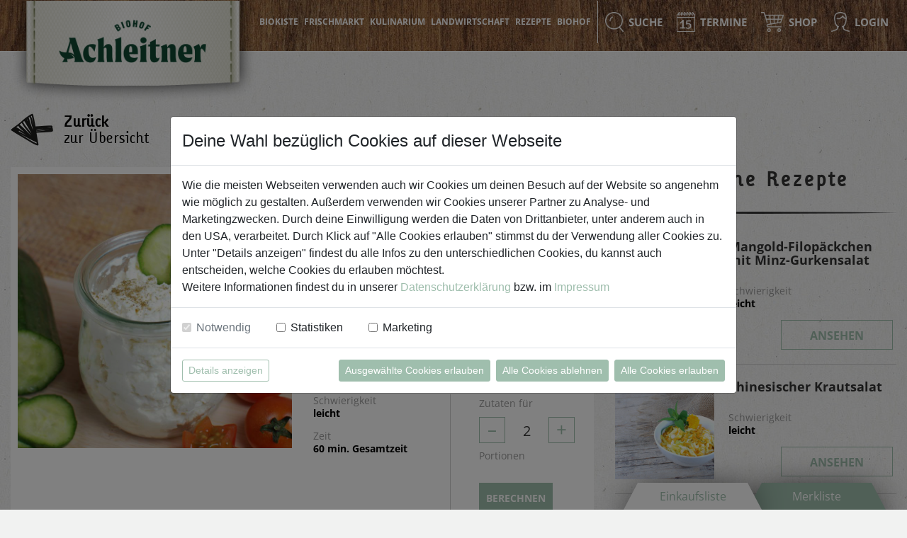

--- FILE ---
content_type: text/html;charset=utf-8
request_url: https://www.biohof.at/rezepte/Cottage-Cheese-364
body_size: 35427
content:

<!DOCTYPE html>
<html class="no-js" lang="de">
<head>
	<meta charset="utf-8" />
	<meta http-equiv="X-UA-Compatible" content="IE=edge" />
	<meta name="viewport" content="width=device-width, initial-scale=1, maximum-scale=5, viewport-fit=cover" />
	<meta name="google-site-verification" content="ZjqvFCuYslA7WpyJCKWzbejghDAHjGcICjldJI6kZ1M" />
	<meta name="p:domain_verify" content="45aa7196ea42555411d57d1980919cfb"/>

	<!-- ######################################## -->
	<!--      website and content management      -->
	<!--  powered by syreta retail digitalization -->
	<!--          more info: www.syreta.com       -->
	<!-- ######################################## -->

	
	<link rel="icon" type="image/x-icon" href="/favicon.ico?v=2">
	
	<link rel="stylesheet" href="/css/bootstrap.min.css"rel="preload">
	
	<link rel="stylesheet" href="/css/font-awesome.min.css"rel="preload">
		<link rel="stylesheet" href="/fancybox/source/jquery.fancybox.css?v=2.1.6">
	<link rel="stylesheet" type="text/css" href="//cdn.jsdelivr.net/jquery.slick/1.5.9/slick.css"/>
		<link rel="stylesheet" href="/css/bootstrap-datepicker.min.css?v=6.0.3.8" type="text/css" />
			
	

 	<link rel="preload" href="/fonts/karbid-webfont.woff2" as="font" type="font/woff2" crossorigin>
	<link rel="preload" href="/fonts/androgyne_tb-webfont.woff2" as="font" type="font/woff2" crossorigin>
	<link rel="stylesheet" href="/css/style.css?v=10.0.3.0" rel="preload">
	<link rel="stylesheet" href="/css/responsive.css?v=10.0.3.0" rel="preload">
	<script src="https://ajax.googleapis.com/ajax/libs/jquery/2.1.4/jquery.min.js" integrity="sha384-8gBf6Y4YYq7Jx97PIqmTwLPin4hxIzQw5aDmUg/DDhul9fFpbbLcLh3nTIIDJKhx" crossorigin="anonymous"></script>

	<script>
		
		
		var userData={};
		userData.userID=-1;
		
		userData.userKey="";

		try {
			webkit.messageHandlers.updateUserInformation.postMessage(userData);
		} catch(err) {}
		try {
			androidAppProxy.updateUserInformation(JSON.stringify(userData));
		} catch(err) {}
		
	</script>
	
<meta property="og:image" content="https://www.biohof.at/upload/rezepte/364/Cottage_Cheese_small.jpg" /><meta name="Description" content="Zu&#x20;viel&#x20;Milch&#x3f;&#x20;Kein&#x20;Problem&#x21;&#x20;Wir&#x20;zeigen&#x20;dir,&#x20;wie&#x20;du&#x20;g&#x27;schmackigen&#x20;Cottage&#x20;Cheese&#x20;ganz&#x20;enfach&#x20;selbst&#x20;herstellen&#x20;kannst." /><meta property="og:description" content="Zu&#x20;viel&#x20;Milch&#x3f;&#x20;Kein&#x20;Problem&#x21;&#x20;Wir&#x20;zeigen&#x20;dir,&#x20;wie&#x20;du&#x20;g&#x27;schmackigen&#x20;Cottage&#x20;Cheese&#x20;ganz&#x20;enfach&#x20;selbst&#x20;herstellen&#x20;kannst." /><title>Cottage Cheese | Rezept Biohof Achleitner</title></head>



<body class=" page-rezepte ">
<div class="wkFeedbackOverlay">
	<div class="feedbackContainer">
		<img src="https://www.biohof.at/images/addToWk.png" alt="">
	</div>
</div>

<div class="wkFeedbackOverlay fail">
	<div class="feedbackContainer">
		<img src="https://www.biohof.at/images/addToWk_warn.png" alt="">
		<p class="hint"><p>
	</div>
</div>

<div class="mkFeedbackOverlay">
	<div class="feedbackContainer">
		<img src="https://www.biohof.at/images/addToMk.png" alt="">
	</div>
</div>

<div class="mkFeedbackOverlay fail">
	<div class="feedbackContainer">
		<img src="https://www.biohof.at/images/addToMk_warn.png" alt="">
		<p class="hint"><p>
	</div>
</div>

<div id="notAvailable" style="display:none;">
	<div class="alert alert-danger show">
		
		<p>Es tut uns leid, dieser Artikel ist zur Zeit nicht verf&uuml;gbar!</p>
	</div>
</div>
<div id="mkDeleteMerklistArtikel" class="windowsStyle">
	
		<div class="header">
			<strong style="font-size: 24px; font-weight: 700; letter-spacing: 2px; line-height: 36px;">Artikel aus Merkliste l&ouml;schen?</strong>
			<p>Sind Sie sicher, dass Sie diesen Artikel aus der Merkliste l&ouml;schen m&ouml;chten?</p>
		</div>
		<div class="row btnContainer">
			<div class="col-sm-6">
				<a id="mkDeleteMerklistArtikelLink" class="btn-green btn btn-block">Ja, l&ouml;schen</a>
			</div>
			<div class="col-sm-6">
				<a class="btn-green btn btn-block fancyclose">Nein, zur&uuml;ck</a>
			</div>
		</div>
	
</div>

<div class="bottomProductLists ">
	<div class="openEL clickTab cursor-pointer" data-open="contentEL">
		
		Einkaufsliste <span class="number"></span>
	</div>
	<div class="openML clickTab back cursor-pointer" data-open="contentML">
		
		Merkliste <span class="number"></span>
	</div>
	<div class="content">
		<div class="contentinner contentEL">
			<div class="head">
				<span>Einkaufsliste</span>
			</div>
			<div class="toScroll displayArea" id="elDisplayArea">
				
			</div>
		</div>
		<div class="contentinner contentML closed">
			<div class="head">
				<span>Merkliste</span>
			</div>
			<div class="toScroll displayArea" id="mlDisplayArea">
			</div>
		</div>
		<div class="contentLoading">
			<img class="loader" alt="loading..." src="https://www.biohof.at/images/loader.gif" width="64" height="64">
		</div>
	</div>
	<div class="closebottomList">
		<img src="https://www.biohof.at/images/arrow_back.png" alt="" width="39" height="30">
	</div>
</div>


<div id="global-wrapper">
	
	<form id="settings" name="settings" style="display:none;">
		<input type="hidden" id="seite" name="seite" value="rezepte" />
		<input type="hidden" id="display" name="display" value="normal" />
		<input type="hidden" id="format" name="format" value="html" />
		<input type="hidden" id="cdnDomain" name="cdnDomain" value="https://www.biohof.at" />
	</form>
	
<header id="header" class="header-margin">
	<nav class="navbar">
		<div class="container">
			<div class="navbar-header">
				<button type="button" class="navbar-toggle collapsed openMobileMenue">
					<span class="sr-only">Toggle navigation</span>
					<span class="icon-bar first"></span>
					<span class="icon-bar "></span>
					<span class="icon-bar last"></span>
				</button>
				
				<button type="button" class="navbar-toggle openmobilesearch noBorder">
					<img src="https://www.biohof.at/images/suchIcon_neu.png" width="23" height="25" alt=""/>
				</button>
				
				<a href="/shop" class="navbar-toggle shopIcon noBorder">
					<img src="https://www.biohof.at/images/shopIcon_neu.png" width="32" height="28" alt=""/>
				</a>
				<a class="navbar-brand" href="/" ><img src="https://www.biohof.at/images/logo.png" height="161" width="389" alt="Biohof Achleitner Logo"/></a>
			</div>

			<div class="collapse navbar-collapse visible-md" id="topbar-collapse">
				
				<ul id="main-menu" class="nav navbar-nav navbar-right">
					<li class="liClass">
						<a href="/biokiste-achleitner"  class="main">Biokiste</a>
						
					</li>
					<li class="liClass">
						<a href="/bio-frischmarkt"  class="main">Frischmarkt</a>
						
					</li>
					<li class="liClass">
						<a href="/bio-kulinarium"  class="main">Kulinarium</a>
						
					</li>
					<li class="liClass">
						<a href="/bio-landwirtschaft"  class="main">Landwirtschaft</a>
						
					</li>
					<li class="liClass">
						<a href="/rezepte"  class="main">Rezepte</a>
						
					</li>
					<li class="liClass hassub">
						<a href="/biohof1"  class="main">Biohof</a>
						
						<div class="submenu" >
							<div class="top-row">
								<div class="container">
									<ul>
										<li class="liClass"><a href="/blog" id="mega-menu-toggle-1" data-megamenu="1">Blog</a></li>
										<li class="liClass"><a href="/fuehrungen" id="mega-menu-toggle-2" data-megamenu="2">Führungen</a></li>
										<li class="liClass"><a href="/jobs" id="mega-menu-toggle-3" data-megamenu="3">Arbeiten am Biohof</a></li>
									</ul>
								</div>
							</div>
							
						</div>
						
					</li>
				</ul>
				<ul id="icons-menu" class="nav navbar-nav navbar-right">
						
					<li class="hassub">
						
						<a href="#" class="main" id="openSearchbar"><img src="https://www.biohof.at/images/suchIcon_neu.png" width="26" height="28" alt=""/><small>Suche</small></a>
						
						<div class="submenu subAbsolute">
							<div class="top-row">
								<div class="container">
									<ul>
										<li class="searchli">
											<form action="/suche" method="post" id="searchform">
												<div class="col-xs-12">
													<div class="form-group">
														<input type="text" name="searchText" id="searchText" class="form-control searchText" autocomplete="off" value="" placeholder="Suchbegriff"/>
														<span class="feedbackSpan glyphicon form-control-feedback"></span>
													</div><div class="form-group">
														<input type="submit" name="submitForm" class="" value="Suchen"/>
													</div>
												</div>
												<div class="clearfix"></div>
											</form>
										</li>
										<li class="searchli liveSearch">
											<div class="col-xs-12 searchLoader">
												<img src="/images/lazyLoad.gif" alt="" />
											</div>
											<div class="col-xs-7 col-lg-6">
												<div class="liveSearchContainer liveSearchArticle"></div>
											</div>
											<div class="col-xs-5 col-lg-6">
												<div class="liveSearchContainer liveSearchContent"></div>
											</div>
										</li>
									</ul>
								</div>
							</div>
						</div>
					</li>
					<li>
						
						
						<a href="/termine" class="main">
							<img src="https://www.biohof.at/images/terminIcon.png" width="26" height="28" alt=""/>
							<small>Termine</small>
						</a>
					</li>
					
					<li>
						<a href="/shop" class="main">
							<img src="https://www.biohof.at/images/shopIcon_neu.png" width="32" height="28" alt=""/>
							<small>Shop</small>
						</a>
						
					</li>
					
					<li>
						<a href="#loginDiv" class="loginBtn"><img src="https://www.biohof.at/images/loginIcon_neu.png" width="26" height="28" alt=""/><small >Login</small></a>
						
					</li>
					

				</ul>
			</div>
		</div>
		
		<div class="nav-mobile">
			<ul class="firstEbene">
				
				<li class="alwaysopen">
					<ul class="secondEbene">
						
						<li class=""><div class="middle main"><span><a href="/shop" class="main">Shop</a></span></div>
						
					</ul>
				</li>
					
				</li>
				
				
				<hr />
				
					<li class="alwaysopen">
						<ul class="secondEbene">
							
								<li class="">
									<div class="middle">
										<a href="/biokiste-achleitner">Biokiste</a>
									</div>
									
								</li>
							
								<li class="">
									<div class="middle">
										<a href="/bio-frischmarkt">Frischmarkt</a>
									</div>
									
								</li>
							
								<li class="">
									<div class="middle">
										<a href="/bio-kulinarium">Kulinarium</a>
									</div>
									
								</li>
							
								<li class="">
									<div class="middle">
										<a href="/bio-landwirtschaft">Landwirtschaft</a>
									</div>
									
								</li>
							
							<hr />
							
								<li class="">
									<div class="middle">
										<a href="/biohof1" class="hasSubmenu">Biohof</a>
									</div>
									
										<ul class="submenu">
											
												<li>
													<a href="/blog">Blog</a>
												</li>
											
												<li>
													<a href="/fuehrungen">Führungen</a>
												</li>
											
												<li>
													<a href="/jobs">Arbeiten am Biohof</a>
												</li>
											
										</ul>
									
								</li>
							
								<li class="">
									<div class="middle">
										<a href="/termine">Termine</a>
									</div>
									
								</li>
							
								<li class="active">
									<div class="middle">
										<a href="/rezepte">Rezepte</a>
									</div>
									
								</li>
							
						</ul>
					</li>
				
					<li class="alwaysopen">
						<div class="middle main"><a href="#loginDiv" class="loginBtn">Login</a></div>
					</li>
					<hr />
				
			</ul>
		</div>
		<div class="MobileMenueSuche">
			<form action="/suchergebnisse" method="post" id="searchformMobile">
				<div class="col-xs-12 col-sm-6 col-sm-offset-3">
					<div class="form-group">
						<input type="text" name="searchText" class="form-control searchText" value="" placeholder="Suchbegriff"/>
						<span class="feedbackSpan glyphicon form-control-feedback"></span>
					</div><div class="form-group">
						<input type="submit" name="submitForm" class="" value="Suchen"/>
					</div>
				</div>
				<div class="clearfix"></div>
			</form>
		</div>
		
	</nav>
	
	<div id="loginDiv" class="dropdown-menu loginDiv" style="height:100%;">
		<div class="col-md-12 loginTop">
			<div class="row">
				<div class="col-md-6 col-sm-12 col-xs-12">
					<div class="login custom">Melde dich an</div>
					<div id="loginDivFeedback" class="alert"></div>
					<p class="resetPWText">Geben Sie Ihre E-Mail Adresse ein und klicken Sie anschlie&szlig;end auf &quot;Passwort zur&uuml;cksetzen&quot;.</p>
					<form class="form-horizontal" id="loginForm" role="form" method="post">
						<div class="form-group has-feedback" id="loginFieldEmail">
							<label for="loginEmail" class="col-sm-3 control-label">E-Mail</label>
							<div class="col-sm-9">
								<input type="email" class="form-control" autocomplete="email" name="loginEmail" id="loginEmail" placeholder="E-Mail">
								<span></span>
							</div>
						</div>
						<div class="form-group has-feedback" id="loginFieldPW">
							<label for="loginPassword" class="col-sm-3 control-label">Passwort</label>
							<div class="col-sm-9">
								<input type="password" class="form-control" autocomplete="current-password" name="loginPassword" id="loginPassword" placeholder="Passwort">
								<span></span>
							</div>
						</div>
						<div class="checkbox">
							<label><input type="checkbox" name="writeCookie" class="themenBox" value="1">angemeldet bleiben</label>
						</div>
						<div class="form-group last">
							<div class="col-sm-offset-3 col-sm-9 loginBtnContainer">
								<button type="submit" class="btn-green performLoginBtn">Anmelden</button>
								<div class="loginDivLinks">
									
									
									
									
									<span class="last"><a id="forgotPWLink">Passwort vergessen</a></span>
									
								</div>

								<div class="progress progress-striped active" id="waitForLoginTxt" style="display:none;">
									<div class="progress-bar loginBar" role="progressbar" aria-valuenow="10" aria-valuemin="0" aria-valuemax="100" style="width:10%;">
										<span class="sr-only">45% Complete</span>
									</div>
								</div>
								<div id="okLoginTxt" role="alert" class="alert alert-success">Login erfolgreich. Einen Moment bitte...</div>
								<div id="wrongLoginTxt" role="alert" class="alert alert-danger">Login fehlgeschlagen.</div>
							</div>
							<div class="col-sm-offset-3 col-sm-9 pwResetButtonContainer">
								<button type="button" class="resetPWBtn btn-green" id="resetPWBtn-header">Passwort zur&uuml;cksetzen</button>
								<div class="loginDivLinks">
								
								</div>
								<span id="pwResetLoader"><img src="https://www.biohof.at/images/ajax-loader.gif" alt="" /></span>
							</div>
						</div>
					</form>
				</div>
				<div class="col-md-5 col-sm-12 col-md-offset-1 col-xs-12 col-xs-offset-0 info">
					
						<div class="custom">Neu am Biohof?</div>
						<p>Vor deiner ersten Biokisten-Bestellung musst du dich registrieren damit wir deinen Liefertag ermitteln k&ouml;nnen.&nbsp;</p>

					
					
						<a href="/registrieren?jumpUrl=rezepte" class="btn-green">Registrieren</a>
					
					
				</div>
				<div class="clearfix"></div>
			</div>
		</div>
	</div>
	<div id="logoutDiv" class="dropdown-menu logoutDiv">
		<div class="col-md-12">
			<div class="custom">Abmelden</div>
			<p>Sind Sie sicher, dass Sie sich abmelden m&ouml;chten?</p>
			<form action="/" class="form-horizontal" id="logoutForm" method="post" role="form">
				<input type="hidden" name="logout" id="logout" value="1">
				<div class="form-group">
					<div class="col-sm-12 loginBtnContainer">
						<div class="pull-left">
							<button type="submit" class="btn-green perfotmLogoutBtn first">Ja, abmelden</button>
							<button type="button" class="btn-green fancyclose">nein, zur&uuml;ck</button>
						</div>
					</div>
				</div>
			</form>
		</div>
	</div>
</header>
	<div id="content" class="">
		
				<div class="container">
					
				</div>
				
				<div class="container">
					

		
	<div class="row">
		
		
		<div class="col-sm-12 backContainer">
			
				<a href="/rezepte">
					<img src="https://www.biohof.at/images/arrow_back.png" alt="">
					<p><b>Zur&uuml;ck</b><br>zur &Uuml;bersicht</p>
				</a>
			
		</div>
		
		<div class="col-sm-12">
			<div class="row">
				<div class="col-lg-8 col-md-12">
					<div id="rezept">
						<div class="row">
							<div class="col-sm-6 recipe-img">
								
									<img src="/upload/rezepte/364/Cottage_Cheese_small.jpg" alt="Cottage Cheese" class="img-responsive" />
									
							</div>
							<div class="col-sm-6">
								<div class="recipe-info">
									
										<header>
											<h1>Cottage Cheese</h1>
											
										</header>
									
									<div class="divider"><img src="https://www.biohof.at/images/divider-img.png" width="387" height="3" alt=""></div>

									<div class="shortdesc">
										<p><p>Zu viel Milch? Kein Problem! Wir zeigen dir, wie du g'schmackigen Cottage Cheese ganz enfach selbst herstellen kannst.</p></p>
									</div>

									
									<div class="print-link" data-rezept="364"><a href="/print.cfm?rezeptID=364" data-fancybox-type="iframe">REZEPT DRUCKEN</a></div>

									<div class="row">
										<div class="col-md-6">
											<dl class="list-itm">
												<dt>Schwierigkeit</dt>
												<dd>
													
														leicht
													
												</dd>
											</dl>
											
											<dl class="list-itm">
												<dt>Zeit</dt>
												<dd>60 min. Gesamtzeit</dd>
												
											</dl>
											
										</div>
										<div class="col-md-6 quantity-wrapper">
											<span class="grey">Zutaten f&uuml;r</span>
											<ul class="quantity recipe">
												<li><a href="#">&ndash;</a></li>
												<li><span data-grundwert="2">2</span></li>
												<li><a href="#">+</a></li>
											</ul>
											<span class="grey">Portionen</span>

											<div class="btns"><a href="#" class="btn-green clacRecipe">Berechnen</a></div>
											
										</div>
									</div>
								</div>
							</div>
						</div>
						<div class="row">
							<div class="col-sm-6">
								<div class="ingridients">
									<h3>Zutaten f&uuml;r <span id="personenCounter">2</span> Portionen</h3>
									
										<b></b><br>
										<div class="table-responsive">
											<table>
												<tbody>
													
													<tr>
														<th class="menge" data-grundwert="1000" data-einheit="ml" data-einheitmehrzahl="ml">
															
														1000 															
														</th>
														<td class="einheit">
															ml 
														</td>
														<td>
															
															Milch 
														</td>
														
													</tr>
													
													<tr>
														<th class="menge" data-grundwert="3" data-einheit="TL" data-einheitmehrzahl="TL">
															
														3 															
														</th>
														<td class="einheit">
															TL 
														</td>
														<td>
															
															Zitronensaft , nach Bedarf auch mehr 
														</td>
														
													</tr>
													
													<tr>
														<th class="menge" data-grundwert="3" data-einheit="EL" data-einheitmehrzahl="EL">
															
														3 															
														</th>
														<td class="einheit">
															EL 
														</td>
														<td>
															
															Sauerrahm , nach Bedarf 
														</td>
														
													</tr>
													
													<tr>
														<th class="menge" data-grundwert="1" data-einheit="Prise" data-einheitmehrzahl="Prisen">
															
														1 															
														</th>
														<td class="einheit">
															Prise 
														</td>
														<td>
															
															Salz 
														</td>
														
													</tr>
													
													<tr>
														<th class="menge" data-grundwert="1" data-einheit="Prise" data-einheitmehrzahl="Prisen">
															
														1 															
														</th>
														<td class="einheit">
															Prise 
														</td>
														<td>
															
															Pfeffer gemahlen 
														</td>
														
													</tr>
													
													<tr>
														<th class="menge" data-grundwert="" data-einheit="etwas" data-einheitmehrzahl="etwas">
															
																													
														</th>
														<td class="einheit">
															
														</td>
														<td>
															
															frische Kräuter (Petersilie, Thymian, Rosmarin,...) 
														</td>
														
													</tr>
													
												</tbody>
											</table>							
										</div>
									
											<a href="##loginDiv" class="loginBtn btn btn-block btn-green">
												Zutaten zu meiner Biokiste hinzuf&uuml;gen
											</a>
										

									<div class="addThisCont" style="margin-top: 20px; padding-left: 0;">
										<div class="addthis_inline_share_toolbox"></div>
										
									</div>

									
								</div>
							</div>
							<div class="col-sm-6">
								<div class="desc">
									<h3>Zubereitung</h3>
									<p>Milch erw&auml;rmen und leicht zum K&ouml;cheln bringen. Anschlie&szlig;end den Zitronensaft einr&uuml;hren und mit einem Holzl&ouml;ffel umr&uuml;hren, bis sich die Molke vom K&auml;se trennt. (Bei Bedarf die Hitze noch etwas erh&ouml;hen und das Milch-Zitronensaft-Gemisch zum Kochen bringen.)</p> <p class="MsoNormal" style="mso-margin-top-alt:auto;mso-margin-bottom-alt:auto;&#10;line-height:normal">Anschlie&szlig;end ein Sieb mit einem Geschirrtuch auslegen und den K&auml;se abseihen.</p> <ul>     <li><strong>Biohof-Tipp:</strong> die Molke unbedingt auffangen. Diese kannst du pur oder mit Fruchtsaft mischen und trinken.</li> </ul> <p class="MsoNormal" style="mso-margin-top-alt:auto;mso-margin-bottom-alt:auto;&#10;line-height:normal">Den K&auml;se im Geschirrtuch lassen, die Geschirrtuchecken in eine Hand nehmen und ein paar Mal in kaltes Wasser tauchen. Danach den K&auml;se im Geschirrtuch zur&uuml;ck ins Sieb geben und mit einem schweren Gegenstand f&uuml;r ca. 20 - 30 Min. beschweren, damit die restliche Fl&uuml;ssigkeit ausgedr&uuml;ckt wird.</p> <p class="MsoNormal" style="mso-margin-top-alt:auto;mso-margin-bottom-alt:auto;&#10;line-height:normal">Den (abgek&uuml;hlten) K&auml;se in eine Sch&uuml;ssel geben, mit den Fingern zerbr&ouml;seln und mit Sauerrahm und Gew&uuml;rzen nach Wahl verfeinern. Wer es gerne cremiger mag, kann mehr Sauerrahm unterr&uuml;hren.</p>  <ul>     <li><strong>BIOHOF-TIPP:</strong> Eine Videoanleitung dazu findest du auf Instagram. <strong><a href="https://www.instagram.com/reel/CsVw-6jMbJA/">Hier gehts zum Video.</a></strong>&nbsp;</li> </ul> 
								</div>
							</div>
						</div>
					</div>
				</div>
				

				<div class="col-lg-4 col-md-12 text-center other-recipes">
					<h2 class="bottom-border">&Auml;hnliche Rezepte</h2>
					
					<ul class="media-list text-left">
						
							<li class="media">
								<div class="media-left">
									
									<a href="/rezepte/Mangold-Filopaeckchen-mit-Minz-Gurkensalat-128">
									
										<img src="/upload/rezepte/128/127_Mangold-Filopaeckchen.jpg" alt="Mangold-Filopäckchen mit Minz-Gurkensalat" class="media-object" />
									
									</a>
								</div>
								<div class="media-body">
									<h4 class="media-heading">Mangold-Filopäckchen mit Minz-Gurkensalat</h4>
									<dl class="list-itm">
										<dt>Schwierigkeit</dt>
										<dd>
											
												leicht
											
										</dd>
									</dl>
									
									<div class="btns"><a  href="/rezepte/Mangold-Filopaeckchen-mit-Minz-Gurkensalat-128">Ansehen</a></div>
								</div>
							</li>
						
							<li class="media">
								<div class="media-left">
									
									<a href="/rezepte/Chinesischer-Krautsalat-214">
									
										<img src="/upload/rezepte/214/214-Chinesischer_Krautsalat.jpg" alt="Chinesischer Krautsalat" class="media-object" />
									
									</a>
								</div>
								<div class="media-body">
									<h4 class="media-heading">Chinesischer Krautsalat</h4>
									<dl class="list-itm">
										<dt>Schwierigkeit</dt>
										<dd>
											
												leicht
											
										</dd>
									</dl>
									
									<div class="btns"><a  href="/rezepte/Chinesischer-Krautsalat-214">Ansehen</a></div>
								</div>
							</li>
						
							<li class="media">
								<div class="media-left">
									
									<a href="/rezepte/Osterstriezel-432">
									
										<img src="/upload/rezepte/432/432_Osterstriezel.jpg" alt="Osterstriezel" class="media-object" />
									
									</a>
								</div>
								<div class="media-body">
									<h4 class="media-heading">Osterstriezel</h4>
									<dl class="list-itm">
										<dt>Schwierigkeit</dt>
										<dd>
											
												mittel
											
										</dd>
									</dl>
									
									<div class="btns"><a  href="/rezepte/Osterstriezel-432">Ansehen</a></div>
								</div>
							</li>
						
					</ul>
				</div>
				
			</div>
		</div>
	</div>



	<script type="application/ld+json">
		{"@context":"https://schema.org","image":"https://www.biohof.at/upload/rezepte/364/Cottage_Cheese_small.jpg","description":"<p>Zu viel Milch? Kein Problem! Wir zeigen dir, wie du g'schmackigen Cottage Cheese ganz enfach selbst herstellen kannst.</p>","recipeIngredient":["1000 ml Milch","3 TL Zitronensaft, nach Bedarf auch mehr","3 EL Sauerrahm, nach Bedarf","1 Prise Salz","1 Prise Pfeffer gemahlen"," frische Kräuter (Petersilie, Thymian, Rosmarin,...)"],"@type":"Recipe","recipeInstructions":"<p>Milch erw&auml;rmen und leicht zum K&ouml;cheln bringen. Anschlie&szlig;end den Zitronensaft einr&uuml;hren und mit einem Holzl&ouml;ffel umr&uuml;hren, bis sich die Molke vom K&auml;se trennt. (Bei Bedarf die Hitze noch etwas erh&ouml;hen und das Milch-Zitronensaft-Gemisch zum Kochen bringen.)</p> <p class=\"MsoNormal\" style=\"mso-margin-top-alt:auto;mso-margin-bottom-alt:auto;&#10;line-height:normal\">Anschlie&szlig;end ein Sieb mit einem Geschirrtuch auslegen und den K&auml;se abseihen.</p> <ul>     <li><strong>Biohof-Tipp:</strong> die Molke unbedingt auffangen. Diese kannst du pur oder mit Fruchtsaft mischen und trinken.</li> </ul> <p class=\"MsoNormal\" style=\"mso-margin-top-alt:auto;mso-margin-bottom-alt:auto;&#10;line-height:normal\">Den K&auml;se im Geschirrtuch lassen, die Geschirrtuchecken in eine Hand nehmen und ein paar Mal in kaltes Wasser tauchen. Danach den K&auml;se im Geschirrtuch zur&uuml;ck ins Sieb geben und mit einem schweren Gegenstand f&uuml;r ca. 20 - 30 Min. beschweren, damit die restliche Fl&uuml;ssigkeit ausgedr&uuml;ckt wird.</p> <p class=\"MsoNormal\" style=\"mso-margin-top-alt:auto;mso-margin-bottom-alt:auto;&#10;line-height:normal\">Den (abgek&uuml;hlten) K&auml;se in eine Sch&uuml;ssel geben, mit den Fingern zerbr&ouml;seln und mit Sauerrahm und Gew&uuml;rzen nach Wahl verfeinern. Wer es gerne cremiger mag, kann mehr Sauerrahm unterr&uuml;hren.</p>  <ul>     <li><strong>BIOHOF-TIPP:</strong> Eine Videoanleitung dazu findest du auf Instagram. <strong><a href=\"https://www.instagram.com/reel/CsVw-6jMbJA/\">Hier gehts zum Video.</a></strong>&nbsp;</li> </ul>","recipeYield":"Zutaten f&uuml;r 2 Portionen","totalTime":"PT60M","name":"Cottage Cheese"}
	</script>

				</div>
				
	</div>
	
	<footer id="footer">
		<div class="container">
			<div class="row topRow">
				
					<div class="col-xs-12 col-sm-6 col-md-4 col-lg-2 entry">
						<ul>
							<li><a href="/biokiste">Biokiste</a></li>
						</ul>
						<p><strong>Kundenservice</strong></p>

<p>Mo - Do: 8.00 - 16.00 Uhr<br />
Fr: 8.00 - 15.00 Uhr</p>

<p><strong>E</strong>. <a href="mailto:diebiokiste@biohof.at">dieBiokiste@biohof.at</a><br />
<strong>T</strong>. <a href="tel:+4372722597">+43 7272 2597</a></p>

					</div>
					<div class="col-xs-12 col-sm-6 col-md-4 col-lg-2 entry">
						<ul>
							<li><a href="/bio-frischmarkt">Frischmarkt</a></li>
						</ul>
						<p><strong>&Ouml;ffnungszeiten</strong></p>

<p>Mo - Fr: 8.00 - 18.00 Uhr<br />
Sa: 8.00 - 14.00 Uhr</p>

<p><strong>B&uuml;rozeiten</strong></p>

<p>Mo - Fr: 8.00 - 16.00 Uhr</p>

<p><strong>E. </strong><a href="mailto:biofrischmarkt@biohof.at">biofrischmarkt@biohof.at</a><br />
<strong>T</strong>. <a href="tel:+437272485970">+43 7272 4859 70</a></p>

<p>&nbsp;</p>

					</div>
					<div class="col-xs-12 col-sm-6 col-md-4 col-lg-2 entry">
						<ul>
							<li><a href="/bio-kulinarium">Kulinarium</a></li>
						</ul>
						<p><strong>&Ouml;ffnungszeiten</strong></p>

<p>Mo - Fr: 8.00 - 14.30 Uhr<br />
Sa: 8.00 - 13.30 Uhr</p>

<p><strong>E. </strong><a href="mailto:biokulinarium@biohof.at">biokulinarium@biohof.at</a><br />
<strong>T</strong>. <a href="tel:+437272485960">+43 7272 4859 60</a></p>

					</div>
					<div class="col-xs-12 col-sm-6 col-md-4 col-lg-2 entry">
						<ul>
							<li><a href="/bio-grosshandel">Grosshandel</a></li>
						</ul>
						<p><strong>Verkauf</strong></p>

<p>Mo - Do: 8.00 - 16.00 Uhr<br />
Fr: 8.00 -&nbsp;12.00 Uhr&nbsp;</p>

<p><strong>E</strong>. <a href="mailto:verkauf@biohof.at">verkauf@biohof.at</a><br />
<strong>T</strong>. <a href="tel:+437272485950">+43 7272 4859 50</a></p>

					</div>
				
				<div class="col-xs-12 col-sm-6 col-md-4 col-lg-2 entry">
					<p><strong>Biohof Achleitner</strong><br />
Unterm Regenbogen 1<br />
4070 Eferding<br />
&Ouml;sterreich</p>

					<img src="/images/logoEnkeltauglichesOesterreich.png" class="negMargin" width="155" alt="">
					<br />
					<img src="/images/bio_eu.jpg" width="83" height="65" alt=""/>
					<img src="/images/bio_austria.jpg" width="49" height="65" alt=""/>
				</div>
				<div class="col-xs-12 col-sm-6 col-md-4 col-lg-2 entry">
					<ul>
						
							<li><a href="/anfahrt">Anfahrt</a></li>
						
							<li><a href="/versandkosten">Versandkosten</a></li>
						
							<li><a href="/haeufige-fragen">Häufige Fragen</a></li>
						
							<li><a href="/downloads">Downloads</a></li>
						
							<li><a href="/barrierefreiheit">Barrierefreiheit</a></li>
						
					</ul>
				</div>
			</div>
			<div class="row bottomRow">
				
					<div class="col-xs-12 col-sm-6 col-md-4 col-lg-2 entry">
						<div style="margin-bottom: 10px;">
							BIOKISTEN APP
						</div>
						<div style="width: 40%; margin-right: 5%; float: left;">
							<a href="/appstore" target="_blank">
								<img src="/images/Appstore_Button.png" alt="Appstore oeffnen" width="75" height="26" style="width: 100%;" />
							</a>
							<a href="/appstore" target="_blank">
								<img src="/images/Google_Play_Button.png" alt="Play Store oeffnen" width="75" height="22" style="width: 100%;" />
							</a>
						</div>
						<img src="/images/Button_Handy.png" alt="Handy Bild" width="47" height="47" style="width: 25%; float: left;" />
					</div>
				
				<div class="col-xs-12 col-sm-6 col-md-4 col-lg-2 entry">
					<div style="margin-bottom: 10px;">
						IN VERBINDUNG BLEIBEN
					</div>
					<div class="row socialRow">
						<div class="col-xs-3 col-sm-3">
							<a href="https://www.instagram.com/biohof.achleitner/" target="_blank">
								<img src="/images/footerInstagram.png" class="img-responsive" alt="Instagram" width="25" height="25" />
							</a>
						</div>
						<div class="col-xs-3 col-sm-3">
							<a href="https://www.facebook.com/BiohofAchleitner" target="_blank">
								<img src="/images/footerFacebook.png" class="img-responsive" alt="Facebook" width="25" height="25" />
							</a>
						</div>
						<div class="col-xs-3 col-sm-3">
							<a href="https://www.pinterest.at/biohofachleitner" target="_blank">
								<img src="/images/footerPinterest.png" class="img-responsive" alt="Pinterest" width="25" height="25" />
							</a>
						</div>
						<div class="col-xs-3 col-sm-3">
							<a href="https://www.youtube.com/channel/UCJGoKEyho8nP6U54jEOTROQ" target="_blank">
								<img src="/images/footerYoutube.png" class="img-responsive" alt="Youtube" width="25" height="25" />
							</a>
						</div>
					</div>
				</div>
				<div class="col-xs-12 col-sm-6 col-md-4 col-lg-2 entry">
					<div style="margin-bottom: 10px;">
						INFORMIERT BLEIBEN
					</div>
					<a href="/newsletter-anmeldung" class="btn-white-border">zum Newsletter anmelden</a>
				</div>
				<div class="col-xs-12 col-sm-6 col-md-12 col-lg-6 entry">
					<ul class="dataFooter text-right">
						<li><a href="/datenschutz">Datenschutz</a></li>
						<li><a href="/agb">AGB</a></li>
						<li><a href="/impressum">Impressum</a></li>
					</ul>
				</div>
			</div>
		</div>
	</footer>

</div>


<script src="/js/vendor/modernizr-2.8.3.min.js"></script>
<script>window.jQuery || document.write('<script src="/js/vendor/jquery-2.1.4.min.js"><\/script>')</script>

<script src="https://cdnjs.cloudflare.com/ajax/libs/jquery.isotope/2.2.2/isotope.pkgd.min.js" integrity="sha384-YeUZ6bm5HaV9hAVzDbZNHOf/1Dez0BMOoh2YzcFprAJAw6UEXThti5aeLOBJ922Z" crossorigin="anonymous"></script>
<script type="text/javascript" src="//cdn.jsdelivr.net/jquery.slick/1.5.9/slick.min.js"></script>
<script src="/js/pinchzoom.js"></script>

<script src="/js/vendor/bootstrap.min.js"></script>
<script src="/js/vendor/tooltip.js"></script>
<script src="/js/vendor/jquery.cycle2.min.js"></script>
<script src="/js/vendor/jquery.cycle2.carousel.min.js"></script>
<script src="/js/vendor/jquery.cycle2.swipe.min.js"></script>
<script src="/js/bootstrap-datepicker.min.js?v=6.0.3.8"></script>
<script src="/locales/bootstrap-datepicker.de.min.js?v=6.0.3.8"></script>
<script src="/fancybox/lib/jquery.mousewheel-3.0.6.pack.js"></script>
<script src="/fancybox/source/jquery.fancybox.pack.js?v=2.1.5"></script>

<script src="/js/plugins.js"></script>
<script src="https://cdnjs.cloudflare.com/ajax/libs/Hyphenator/5.2.1/Hyphenator.min.js" integrity="sha384-xK+p0iSTj/OZYGzRJ+g38tMTckNK2BxOYtLVTc9hFiRhIecfLPXjoOOVAZgJY7QL" crossorigin="anonymous"></script>

<script src="/js/core.js?v=10.0.3.0"></script>
<script src="/js/main.js?v=10.0.3.0"></script>




		<script src="https://cookieconsent.syreta.com/2.0.0/js/syreta-cc.min.js?lang=de&amp;css=true#cckey=cc-aba4409d-4c8f-439f-ac19-c708741a7b2e"></script>
	
</body>
</html>


--- FILE ---
content_type: text/css
request_url: https://www.biohof.at/css/style.css?v=10.0.3.0
body_size: 22143
content:
@charset "UTF-8";
@font-face {
	font-family: 'androgyne';
	src: url("/fonts/androgyne_tb-webfont.eot");
	src: url("/fonts/androgyne_tb-webfont.eot?#iefix") format("embedded-opentype"),
		url("/fonts/androgyne_tb-webfont.woff2") format("woff2"),
		url("/fonts/androgyne_tb-webfont.woff") format("woff"),
		url("/fonts/androgyne_tb-webfont.ttf") format("truetype"),
		url("/fonts/androgyne_tb-webfont.svg#androgyneregular") format("svg");
	font-weight: normal;
	font-style: normal;
	font-display: swap;
}
@font-face {
	font-family: 'karbid';
	src: url("/fonts/karbid-webfont.eot");
	src: url("/fonts/karbid-webfont.eot?#iefix") format("embedded-opentype"),
		url("/fonts/karbid-webfont.woff2") format("woff2"),
		url("/fonts/karbid-webfont.woff") format("woff"),
		url("/fonts/karbid-webfont.ttf") format("truetype"),
		url("/fonts/karbid-webfont.svg#karbid_normalregular") format("svg");
	font-weight: normal;
	font-style: normal;
	font-display: swap;
}
/* open-sans-regular - latin */
@font-face {
	font-family: 'Open Sans';
	font-style: normal;
	font-weight: 400;
	src: url('/fonts/open-sans-v34-latin-regular.eot');
	src: local(''),
		url('/fonts/open-sans-v34-latin-regular.eot?#iefix') format('embedded-opentype'),
		url('/fonts/open-sans-v34-latin-regular.woff2') format('woff2'),
		url('/fonts/open-sans-v34-latin-regular.woff') format('woff'),
		url('/fonts/open-sans-v34-latin-regular.ttf') format('truetype'),
		url('/fonts/open-sans-v34-latin-regular.svg#OpenSans') format('svg');
}
/* open-sans-700 - latin */
@font-face {
	font-family: 'Open Sans';
	font-style: normal;
	font-weight: 700;
	src: url('/fonts/open-sans-v34-latin-700.eot');
	src: local(''),
		url('/fonts/open-sans-v34-latin-700.eot?#iefix') format('embedded-opentype'),
		url('/fonts/open-sans-v34-latin-700.woff2') format('woff2'),
		url('/fonts/open-sans-v34-latin-700.woff') format('woff'),
		url('/fonts/open-sans-v34-latin-700.ttf') format('truetype'),
		url('/fonts/open-sans-v34-latin-700.svg#OpenSans') format('svg');
}

html,
body {
	font: normal 16px/26px "Open Sans", sans-serif;
}

@media screen and (max-width: 1199px) {
	html,
	body {
		font: normal 14px/26px "Open Sans", sans-serif;
	}
}

.container-fluid {
	max-width: 1920px;
}

html,
button,
input,
select,
textarea {
	color: #000;
}

p {
	margin: 13px 0;
}

hr {
	display: block;
	height: 1px;
	border: 0;
	border-top: 1px solid #d6dedf;
	margin: 10px 0;
	padding: 0;
}

* {
	box-sizing: border-box;
	-moz-box-sizing: border-box;
	-webkit-box-sizing: border-box;
}

html,
body {
	margin: 0;
	padding: 0;
}

::-moz-selection,
::selection {
	background: #b3d4fc;
	text-shadow: none;
}

audio,
canvas,
img,
video {
	vertical-align: middle;
}

fieldset {
	border: 0;
	margin: 0;
	padding: 0;
}

textarea {
	resize: vertical;
}

a,
a:hover {
	color: #9fbead;
	text-decoration: none;
}

img[src*="ml_green_neu.svg"],
img[src*="ml_green_active_neu.svg"] {
	max-width: 25px;
	max-height: 25px;
}

.font-13 {
	font-size: 13px!important;
}

.text-center {
	text-align: center;
}

.btn {
	white-space: normal;
}
.btn-green {
	display: inline-block;
	background-color: #9fbead;
	padding: 9px 25px;
	color: #FFF;
	text-transform: uppercase;
	font-weight: 700;
	font-size: 16px;
	border-radius: 0;
	border: 0;
}
.btn-green.btn-green-inactive,
.btn-green.btn-green-inactive:hover,
.btn-green.btn-green-inactive:focus,
.btn-green.btn-green-inactive:active {
	background: transparent;
	color: #9fbead!important;
	position: relative;
	bottom: 0;
	border: 1px solid #9fbead;
	padding: 8px 24px;
	opacity: 0.7;
	outline: none;
}

.btn-green:hover,
.btn-green:focus,
.btn-green:active {
	color: #333!important;
	background-color: #9fbead;
	text-decoration: none;
	outline-color: #C2D201;
}
.btn-green.disabled {
	background-color: #c3c3c3;
	color: #eee;
	cursor: not-allowed;
}
.progress {
	border-radius: 0;
}
.progress-bar.loginBar {
	background-color: #9FBEAD;
}

h1.h2Style,
h2 {
	margin: 0;
	font-family: "androgyne", sans-serif;
	font-size: 64px;
	line-height: 64px;
	color: #c2d201;
}

.bgMedia {
	position: absolute;
	left: 0;
	top: 0;
	width: 100%;
	height: 100%;
	object-fit: cover;
	object-position: 50% 50%;
	z-index: 0;
}

.textmitbild .text-right ul {
	list-style-position: inside;
}
.textmitbild.padTop {
	padding-top: 50px;
}
.textmitbild.padBottom {
	padding-bottom: 50px;
}
.textmitbild.padTopBottom {
	padding-top: 50px;
	padding-bottom: 50px;
}
.textmitbild .panorama {
	width: 100%;
	height: 400px;
	max-height: 50vh;
	background-image: none;
}
.textmitbild .controls {
	position: absolute;
	bottom: 0;
	z-index: 2;
	text-align: center;
	width: 100%;
	padding-bottom: 28px;
}
.textmitbild .ctrl {
	width: 24px;
	height: 24px;
	text-align: center;
	vertical-align: middle;
	line-height: 24px;
	text-align: center;
	background: rgba(200, 200, 200, 0.8);
	display: inline-block;
	cursor: pointer;
}
.textmitbild .area {
	position: relative;
	display: inline-block;
	width: 24px;
	height: 24px;
	margin-left: 24px;
	margin-right: 24px;
	vertical-align: bottom;
}
.textmitbild .area .ctrl.pan-up {
	position: absolute;
	top: -12px;
	left: 0;
}
.textmitbild .area .ctrl.pan-down {
	position: absolute;
	bottom: -12px;
	left: 0;
}
.textmitbild .area .ctrl.pan-left {
	position: absolute;
	left: -24px;
}
.textmitbild .area .ctrl.pan-right {
	position: absolute;
	right: -24px;
}
.textmitbild .ctrl:hover {
	background: rgba(200, 200, 200, 1);
}

@media screen and (max-width: 1419px) {
	h1.h2Style,
	h2 {
		font-size: 45px;
	}
	.textmitbild.backgroundImage h2 {
		margin-top: 0!important;
	}
}

@media screen and (max-width: 1199px) {
	h1.h2Style,
	h2 {
		font-size: 40px;
	}
	.textmitbild.backgroundImage p span {
		font-size: 16px!important;
	}
}

@media screen and (max-width: 991px) {
	h1.h2Style,
	h2 {
		font-size: 32px;
		line-height: 35px;
	}
	.textmitbild.backgroundImage p span {
		font-size: 14px!important;
	}
	.textmitbild.backgroundImage p {
		margin-top: 0;
	}
	.textmitbild.backgroundImage p span strong {
		font-weight: normal;
	}
}

@media screen and (max-width: 767px) {
	.textmitbild .backgroundRow {
		position: inherit!important;
		margin-top: 15px;
	}
}

.subhdr {
	font-family: "karbid", sans-serif;
	font-size: 36px;
	line-height: 38px;
}

@media screen and (max-width: 1419px) {
	.subhdr {
		font-size: 25px;
	}
}
@media screen and (max-width: 1199px) {
	.subhdr {
		font-size: 26px;
	}
}
@media screen and (max-width: 991px) {
	.subhdr {
		font-size: 22px;
	}
}

.bg-header {
	text-align: center;
	background-image: url("/images/bioratgeber-hdr-bg.png");
	background-repeat: no-repeat;
	background-position: 0 42px;
	background-size: 100% auto;
}

.divider img {
	max-width: 100%;
}

.browsehappy {
	margin: 0.2em 0;
	background: #ccc;
	color: #000;
	padding: 0.2em 0;
}

.ir {
	background-color: transparent;
	border: 0;
	overflow: hidden;
	*text-indent: -9999px;
}

.ir:before {
	content: "";
	display: block;
	width: 0;
	height: 150%;
}

.hidden {
	display: none!important;
	visibility: hidden;
}

.visuallyhidden {
	border: 0;
	clip: rect(0 0 0 0);
	height: 1px;
	margin: -1px;
	overflow: hidden;
	padding: 0;
	position: absolute;
	width: 1px;
}

.visuallyhidden.focusable:active,
.visuallyhidden.focusable:focus {
	clip: auto;
	height: auto;
	margin: 0;
	overflow: visible;
	position: static;
	width: auto;
}

.invisible {
	visibility: hidden;
}

.clearfix:before,
.clearfix:after {
	content: " ";
	display: table;
}

.clearfix:after {
	clear: both;
}

.clearfix {
	*zoom: 1;
}

html,
body {
	margin: 0;
	padding: 0;
	background-color: #f1f2f1;
	background-image: url("/images/body-bg.jpg");
}

@media (min-width: 1200px) {
	.container {
		width: auto;
		max-width: 1560px;
	}
}

body #content {
	margin-top: 160px;
}
body #content.noMarginTop {
	margin-top: 70px;
}
#header {
	background-color: #7f573a;
	background-image: url("/images/topbar-bg.jpg");
	background-repeat: no-repeat;
	background-position: left top;
	background-size: 100% 100%;
	border-bottom: 1px solid #FFF;
	position: fixed;
	width: 100%;
	top: 0;
	left: 0;z-index: 1000;
}

#header.header-margin {
	margin-bottom: 90px;
}

#header .navbar {
	margin-bottom: 0;
}

#header .navbar-brand {
	padding: 0;
	height: 70px;
}

#header .navbar-brand img {
	display: block;
	position: relative;
	z-index: 1001;
	width: 370px;
	height: auto;
}

#header .navbar-right a {
	color: #fff;
}
#header .navbar-right h3 a {
	color: #333;
}

@media screen and (max-width: 1519px) {
	#header .navbar-brand {
		margin-left: 0;
	}
	
	#header .navbar-brand img {
		width: 345px;
		height: auto;
	}
}
@media screen and (max-width: 1199px) {
	#header .navbar-brand img {
		width: 250px;
	}
}
@media screen and (max-width: 1023.9px) {
	#header {
		height: auto;
	}
	
	#header .navbar-header {
		height: 70px;
		background-size: auto 72px;
		background-color: #7f573a;
		background-image: url("/images/topbar-bg.jpg");
		background-repeat: repeat;
		background-position: left top;
		min-width: 100%;
		padding-top: env(safe-area-inset-top, 0);
		box-sizing: content-box;
	}
	
	#header .navbar-brand {
		margin-left: 20px;
	}
	
	#header .navbar-toggle {
		margin-top: 16px;
		border: 2px solid #fff;
		display: block!important;
	}
	#header .navbar-toggle.noBorder {
		border: none;
	}
	#header .navbar-toggle.shopIcon {
		margin-top: 12px;
		margin-right: 6px;
	}
	@media (max-width: 400px) {
		#header .navbar-toggle {
			padding-left: 5px;
			padding-right: 5px;
		}
		#header .navbar-toggle {
			margin-right: 5px;
		}
		#header .navbar-toggle.shopIcon {
			margin-right: 3px;
		}
	}
	
	#header .navbar-toggle span {
		background-color: #fff;
	}
}

#icons-menu {
	padding-right: 0;
	margin-right: -15px;
	border-left: 1px solid #fff;
	flex-shrink: 0;
	display: flex;
	align-items: center;
	flex-wrap: wrap;
}

#icons-menu li {
	z-index: 1;
}
#icons-menu li.hassub {
	z-index: 2;
}

#icons-menu a {
	display: flex;
	flex-direction: row;
	align-items: center;
	position: relative;
	padding: 12px 10px 12px;
	text-align: center;
	height: 60px;
}
#icons-menu .subAbsolute a {
	height: auto;
	padding-top: 3px!important;
	padding-bottom: 3px!important;
}

#icons-menu a:hover {
	background-color: transparent;
}
#icons-menu a small {
	text-align: center;
	font-size: 70%;
	font-family: "Open Sans";
	font-size: 15px;
	font-weight: 700;
	line-height: 12px;
	text-transform: uppercase;
	margin-left: 7px;
}
#icons-menu a small.active {
	font-weight: bold;
	color: #c2d201;
}

#icons-menu a span {
	display: block;
	position: absolute;
	bottom: 35px;
	right: 19px;
	width: 20px;
	height: 20px;
	background-color: #c2d201;
	border-radius: 50%;
	font-size: 12px;
	line-height: 20px;
	text-align: center;
	color: #fff;
}

@media screen and (max-width: 1199px) {
	#icons-menu {
		margin: 0 -15px 0 0;
		padding: 0;
		background-color: #777;
		text-align: right;
	}
	
	#icons-menu li {
		display: inline-block;
	}
}

#icons-menu .liveSearch {
	text-align: left;
}

#main-menu {
	padding-right: 20px;
	display: flex;
	flex-direction: row;
	justify-content: flex-end;
	min-height: auto;
	align-items: center;
	flex-wrap: wrap;
	align-self: center;
	height: min-content;
}

#main-menu > li,
#icons-menu > li {
	position: static;
}

@media (min-width: 1024px) {
	#topbar-collapse.navbar-collapse.collapse {
		display: flex!important;
		justify-content: flex-end;
		padding-left: 0;
	}
}

#main-menu > li > a {
	padding: 20px 10px;
	text-transform: uppercase;
	font-weight: 700;
	font-size: 15px;
	line-height: 20px;
	position: static;
}

#main-menu > li > a:hover {
	background-color: transparent!important;
}

#main-menu .submenu,
#icons-menu .submenu {
	display: none;
	position: absolute;
	width: 100%;
	left: 0;
	z-index: 1000;
	padding: 0;
	background-color: rgba(255, 255, 255, 0.95);
}
#icons-menu .submenu {
	top: 100%;
}
#searchform,
#searchformMobile {
	padding: 5px 0;

}
#searchform .form-group,
#searchformMobile .form-group {
	margin-bottom: 0;
	display: inline-block;
	width: 45%;
}
#searchform input[type="text"],
#searchformMobile input[type="text"] {
	padding: 3px 15px;
	border-color: #9fbead;
	height: 34px;
	display: inline-block;
}
#searchform .has-error input[type="text"],
#searchformMobile .has-error input[type="text"] {
	border-color: #a94442;
}
#searchform input[type="submit"],
#searchformMobile input[type="submit"] {
	border: 1px solid #9fbead;
	color: #fff;
	background-color: #9fbead;
	padding: 3px 25px;
	height: 34px;
	display: inline-block;
	text-transform: uppercase;
	font-weight: bold;
}
#searchform .form-control-feedback,
#searchformMobile .form-control-feedback {
	line-height: 34px;
}
#searchform input[type="submit"]:hover ,
#searchformMobile input[type="submit"]:hover {
	color: #333;
}
#icons-menu .top-row ul li.liveSearch {
	display: none;
}
#main-menu .top-row,
#icons-menu .top-row {
	background-color: #FFF;
	box-shadow: 0 2px 6px -3px rgba(0, 0, 0, 0.5);
	margin-bottom: 0;
}

#main-menu .top-row ul,
#icons-menu .top-row ul {
	margin: 0 0 0 404px;
	padding: 0;
	list-style: none;
}

#main-menu .top-row ul li,
#icons-menu .top-row ul li {
	display: inline-block;
}
.submenu .searchli,
#icons-menu .submenu .top-row ul li.searchli:first-of-type {
	width: 100%;
	display: block;
}

#main-menu .top-row ul a,
#icons-menu .top-row ul a {
	display: inline-block;
	padding: 0 10px;
	line-height: 45px;
	font-size: 16px;
	font-weight: 700;
	text-transform: uppercase;
	color: #333;
}

.liveSearchArticle > div {
	display: flex;
	flex-direction: row;
	align-items: flex-start;
}
#icons-menu .top-row .liveSearchArticle > div > a {
	line-height: 1.5;
	text-align: left;
	align-self: center;
}

#main-menu .top-row ul .liveSearchArticle div,
#icons-menu .top-row ul .liveSearchArticle div {
	margin-bottom: 10px;
}

#main-menu .top-row ul .liveSearchArticle div img,
#icons-menu .top-row ul .liveSearchArticle div img {
	width: 75px;
}

#main-menu .top-row ul .active a,
#icons-menu .top-row ul .active a {
	color: #586760;
}

#main-menu .mega-menu {
	margin: 43px 0 40px;
}

#main-menu .mega-menu h3 {
	margin: 20px 0 0 0;
	padding: 0;
	font-size: 14px;
	text-transform: uppercase;
	font-weight: 700;
}

#main-menu .mega-menu ul {
	margin: 0;
	padding: 0;
	list-style: none;
}

#main-menu .mega-menu ul a {
	display: block;
	line-height: 24px;
	font-size: 14px;
	color: #333;
}

@media screen and (max-width: 1419px) {
	#main-menu > li > a {
		padding: 26px 10px;
	}
	
	#main-menu .top-row ul,
	#icons-menu .top-row ul {
		margin: 0 0 0 335px;
	}
	
	#main-menu .top-row ul a,
	#icons-menu .top-row ul a {
		padding: 0 10px;
		font-size: 15px;
	}
}

@media screen and (max-width: 1199px) {
	#main-menu > li > a {
		padding: 26px 4px;
		font-size: 14px;
	}
	
	#main-menu .top-row ul,
	#icons-menu .top-row ul {
		margin: 0 0 0 354px;
	}
	
	#main-menu .top-row a,
	#icons-menu .top-row a {
		padding: 0 10px;
		font-size: 15px;
	}
}

@media screen and (max-width: 991px) {
	#main-menu {
		margin: 0 -15px;
		padding: 5px 0;
		border-bottom: 3px solid #999;
		background-color: #ccc;
	}
	
	#main-menu > li > a {
		padding: 5px 15px;
		color: #000000!important;
	}
	
	#main-menu .submenu,
	#icons-menu .submenu {
		position: static;
	}
	
	#main-menu .top-row,
	#icons-menu .top-row {
		margin-bottom: 0;
	}
	
	#main-menu .top-row ul,
	#icons-menu .top-row ul {
		margin: 0;
	}
	
	#main-menu .top-row ul li,
	#icons-menu .top-row ul li {
		display: block;
	}
	
	#main-menu .top-row ul a,
	#icons-menu .top-row ul a {
		line-height: 24px;
	}
	
	#main-menu .mega-menu {
		margin: 0;
	}
	
	#main-menu .mega-menu ul {
		margin-left: 10px;
	}
}

.heroContainer .hero-item.item-half {
	width: 50%;
	float: left;
}
.heroContainer .hero-item.item-half:before {
	content: '';
	width: 100%;
	height: 100%;
	position: absolute;
	-webkit-transition: all 500ms;
}

.heroContainer .hero-item {
	position: relative;
}

.heroContainer .hero-item > div {
	position: absolute;
	width: 100%;
	bottom: 30%;
	text-align: center;
	color: #fff;
	padding: 0 30px;
}
.heroContainer .hero-item > div img {
	max-width: 100%;
}

.heroContainer .hero-item > div h1,
.heroContainer .hero-item > div h3 {
	margin: 0 0 18px;
	font-family: "androgyne", sans-serif;
	font-size: 64px;
	line-height: 64px;
	letter-spacing: 3px;
	text-shadow: 0 0 30px rgba(0, 0, 0, 0.6);
}

.heroContainer .hero-item > div .subhdr {
	font-size: 40px;
	margin: 9px 0 20px;
	text-shadow: 0 0 30px rgba(0, 0, 0, 0.6);
}

@media screen and (max-width: 1199px) {
	.heroContainer .hero-item > div {
		bottom: 20%;
	}
}

@media screen and (max-width: 991px) {
	.heroContainer .hero-item > div h3 {
		font-size: 45px;
		line-height: 45px;
	}
	
	.heroContainer .hero-item > div .subhdr {
		font-size: 21px;
		line-height: 24px;
	}
}

.bioratgeberContainer .bg-header {
	margin: 47px 0 50px;
}

.blogVerweisContent {
	display: flex;
	flex-direction: row;
	flex-wrap: wrap;
	position: relative;
	width: 100%;
	min-height: 10px;
}
.blogVerweisContent .bvw-item {
	transition: all 0.5s;
}
.blogVerweisContent.blogVerweisContentLoading .bvw-item {
	-webkit-filter: blur(20px);
	filter: blur(20px);
}
.blogVerweisContent.blogVerweisContentHasNewest.blogVerweisContentLoading .bvw-item:not(.newest) {
	display: none;
}
.blogVerweisContent:before {
	transition: all 0.5s;
	position: absolute;
	left: 50%;
	top: 40px;
	transform: translateX(-50%);
	background: #fff;
	border-radius: 1000px;
	content: "Blog wird geladen...";
	font-size: 20px;
	color: #444;
	font-weight: bold;
	padding: 15px 30px;
	z-index: -999;
	opacity: 0;
	pointer-events: none;
	-webkit-box-shadow: 0 10px 23px -10px rgba(0, 0, 0, 0.75);
	-moz-box-shadow: 0 10px 23px -10px rgba(0, 0, 0, 0.75);
	box-shadow: 0 10px 23px -10px rgba(0, 0, 0, 0.75);
}
.blogVerweisContent.blogVerweisContentLoading:before {
	opacity: 1;
	z-index: 1000;
}

.bg-item {
	position: relative;
	margin-bottom: 30px;
	background-color: #fff;
	display: flex;
	flex-direction: column;
	justify-content: flex-start;
	align-items: stretch;
}

.bvw-item .bg-item {
	margin-bottom: 0;
	position: relative;
	height: 100%;
}
.bvw-item {
	padding-bottom: 30px;
}

.bg-item header {
	position: relative;
}

.bg-item header img {
	width: 100%;
	height: 270px;
	object-fit: cover;
}
@media (max-width: 1559px) {
	.bg-item header img {
		height: calc((100vw - (4 * 30px)) / 4 / 1.33333);
	}
}
@media (max-width: 1199px) {
	.bg-item header img {
		height: calc((970px - (3 * 30px)) / 3 / 1.33333);
	}
}
@media (max-width: 991px) {
	.bg-item header img {
		height: calc((750px - (2 * 30px)) / 2 / 1.33333);
	}
}
@media (max-width: 767px) {
	.bg-item header img {
		height: calc((100vw - (2 * 30px)) / 2 / 1.33333);
	}
}

.bg-item header h3.text-top {
	position: absolute;
	color: #FFF;
	top: 0;
	left: 0;
	margin: 0;
	padding: 49px 18px 0 20px;
	font-size: 40px;
	line-height: 34px;
	text-align: left;
	font-family: "karbid", sans-serif;
	text-shadow: 0 0 5px #999;
	word-break: break-word;
}
.bg-item header h3.text-bottom {
	position: absolute;
	color: #FFF;
	bottom: 49px;
	left: 0;
	margin: 0;
	padding: 49px 18px 0 20px;
	font-size: 36px;
	line-height: 34px;
	text-align: left;
	font-family: "karbid", sans-serif;
	text-shadow: 0 0 5px #999;
	word-break: break-word;
}
.bg-item header h3 small {
	color: #FFF;
}

.bg-item p {
	margin: 14px 20px 10px;
}

.bg-item footer {
	padding: 0 20px 14px;
	display: flex;
	flex-grow: 1;
	align-items: flex-end;
	justify-content: flex-end;
}

.bg-item footer span {
	display: block;
	float: left;
	margin-top: 24px;
	color: #CCC;
	margin-right: 24px;
}

.bg-item footer .btn-green {
	display: block;
	float: right;
}

.bg-all {
	margin: 8px 0 60px;
}

.bg-all a {
	display: inline-block;
	background-color: #9fbead;
	padding: 8px 29px;
	color: #FFF;
	text-transform: uppercase;
	font-weight: 700;
	font-size: 16px;
}

@media screen and (max-width: 1419px) {	
	.bg-item h3 {
		font-size: 33px;
	}
	
	.bg-item .btn-green {
		padding: 9px 15px;
	}
}
@media screen and (max-width: 1199px) {
	.bg-item header h3 {
		font-size: 20px;
	}
	
	.bg-item .btn-green {
		padding: 7px 5px;
		font-size: 13px;
		line-height: 20px;
	}
}
@media screen and (max-width: 767px) {
	.bg-item header img {
		width: 100%;
	}
	
	.bg-item header h3 {
		position: static;
		margin: 10px 15px;
		padding: 0;
		color: #000;
		text-shadow: none;
	}
}

#cloth:not(.clothv2) {
	margin: 0 0 80px;
	padding: 0;
	background-repeat: repeat;
	background-position: left top;
}
#cloth.darueber {
	position: relative;
}

#cloth:not(.clothv2):before {
	content: '';
	display: block;
	height: 30px;
	background-repeat: repeat;
	background-position: left top;
}

#cloth.darueber:not(.clothv2):before {
	content: '';
	position: absolute;
	top: -23px;
	width: 100%;
	display: block;
	height: 23px;
	background-repeat: repeat;
	background-position: left top;
}

#cloth:not(.clothv2):after {
	content: '';
	display: block;
	height: 30px;
	background-repeat: repeat;
	background-position: left top;
}

#cloth > .container {
	padding-top: 64px;
}

#cloth h2 {
	margin: 0;
}

#cloth .subhdr {
	margin-bottom: 4px;
}

#cloth .divider {
	text-align: center;
}

#cloth .divider img {
	max-width: 100%;
	height: auto;
}

#cloth .menu-img {
	padding-top: 25px;
}

#cloth .menu-box {
	padding-left: 30px;
	padding-right: 30px;
}

#cloth .menu-box h2 {
	margin-top: 4px;
}

#cloth .menu-box span {
	margin: 35px 0 0 0;
	display: block;
	font-weight: 700;
}

#cloth .menu-box p {
	margin: 26px 0;
}

#cloth .menu-box .btn-green {
	margin-top: 17px;
}

#cloth .menu-daily {
	margin-bottom: -65px;
	padding: 17px 26px;
	background-color: #432718;
	background-image: url("/images/cloth-wood-bg.jpg");
	background-repeat: no-repeat;
	background-position: left top;
	background-size: 100% 100%;
	color: #fff;
}
#cloth.clothv2 .menu-daily {
	margin-bottom: 30px;
}

#cloth .menu-daily h2 {
	color: #fff;
	text-align: center;
}

#cloth .menu-daily .subhdr {
	text-align: center;
}

#cloth .menu-daily table {
	width: 100%;
	margin: 20px 0 42px;
}

#cloth .menu-daily table td {
	padding: 6px 0;
}
#cloth .menu-daily table td p {
	margin: 0;
}

#cloth .menu-daily table td.price {
	text-align: right;
	font-weight: bold;
}

#cloth .menu-daily table td + td {
	padding-right: 0;
	vertical-align: middle;
	white-space: nowrap;
	font-weight: 700;
	text-align: right;
	font-size: 14px;
}

#cloth .menu-daily table .text {
	font-size: 14px;
}

#cloth .menu-daily .date-block {
	margin: 0 0 20px;
	padding: 0 0 0 30px;
	border: 1px solid #fff;
	height: 43px;
	text-transform: uppercase;
	line-height: 41px;
	font-size: 16px;
}

#cloth .menu-daily .date-block .eye-btn {
	display: block;
	float: right;
	width: 43px;
	height: 43px;
	background-color: #fff;
	text-align: center;
	color: #9fbead;
	font-size: 23px;
	line-height: 40px;
}

#cloth .menu-daily .download-btn {
	display: block;
	float: right;
	width: 43px;
	height: 43px;
	border: 1px solid #fff;
	text-align: center;
	line-height: 41px;
	color: #fff;
	font-size: 20px;
}

#cloth .menu-daily .btm-btn {
	margin: 25px 0;
	display: block;
	height: 43px;
	line-height: 45px;
	background-color: #fff;
	text-transform: uppercase;
	text-align: center;
	color: #9fbead;
	font-weight: bold;
	font-size: 16px;
}

@media screen and (max-width: 1199px) {
	#cloth .menu-img {
		display: none;
	}
	
	#cloth .menu-daily .btm-btn {
		font-size: 13px;
	}
}
@media screen and (max-width: 767px) {
	#cloth .menu-box {
		margin-bottom: 35px;
	}
	
	#cloth .menu-daily .date-block {
		font-size: 11px;
		padding: 0 0 0 4px;
	}
}

#bauer {
	background-repeat: no-repeat;
	background-position: right bottom;
	margin-top: 60px;
	margin-bottom: 60px;
}

#bauer h2 {
	line-height: 60px;
}

#bauer .subhdr {
	margin-bottom: 23px;
}

@media screen and (max-width: 1199px) {

	#bauer .bauer-text {
		padding-top: 0;
	}
	
	#bauer .subhdr {
		margin-bottom: 5px;
	}
}

@media screen and (max-width: 991px) {
	#bauer h2 {
		line-height: 32px;
	}
}

@media screen and (max-width: 767px) {
	#bauer {
		background: none;
	}
}

#product-slider {
	padding-top: 40px;
}
#product-slider > div.row {
	margin: 0;
}

#biokistenfinder {
	padding-top: 40px;
}
#biokistenfinder .bg-header {
	background-image: url("/images/header-hdr2-bg.png");
	margin-bottom: 15px;
}
#product-slider .bg-header {
	background-image: url("/images/header-hdr2-bg.png");
	margin-bottom: 36px;
}
#product-slider.mt-60 {
	margin-top: 60px;
}
#product-slider.mb-60 {
	margin-bottom: 60px;
}

#product-slider .ps-item {
	padding: 0 10px 10px;
	margin: 0 15px;
	vertical-align: top;
	white-space: normal!important;
	outline: none;
}

#product-slider .ps-pager {
	margin: 27px 0 30px;
	text-align: center;
}

#product-slider .ps-pager a {
	margin: 0 7px;
	display: inline-block;
	width: 16px;
	height: 16px;
	border-radius: 50%;
	border: 1px solid #9fbead;
}

#product-slider .ps-pager .cycle-pager-active {
	background-color: #9fbead;
}

#product-slider #ps-left,
#product-slider #ps-right {
	display: block;
	font-size: 50px;
	margin-top: 140px;
	color: #9fbead;
	cursor: pointer;
}
#product-slider #ps-left:focus,
#product-slider #ps-right:focus {
	outline: none;
}
#product-slider #ps-left.slick-hidden,
#product-slider #ps-right.slick-hidden {
	display: none;
}

.hero-item > div img {
	display: inline-block;
}
.hero-slider {
	position: relative;
}
.hero-slider .slick-dots {
	position: absolute;
	width: 100%;
	bottom: 5px;
}

.hero-slider .slick-dots li {
	background-color: #fff;
}

.ps-item .img {
	position: relative;
	width: 100%;
	text-align: center;
	background: #f6f6f6;
}

.ps-item .img img {
	display: inline-block;
	width: 100%;
	height: auto;
}

.ps-item .img .preOrder {
	position: absolute;
	top: 15px;
	right: 0;
	left: 0;
	background-color: #9fbead;
	color: #FFF;
	padding: 5px 0;
	height: 46px;
	line-height: 17px;
}
.ps-item .img .preOrder .cols {
	float: left;
	width: 50%;
	white-space: nowrap;
}
.ps-item .img .preOrder .cols.trenn {
	background: url('/images/bg_dot.png');
	background-repeat: repeat-y;
	background-position: 100% 0;
}
.ps-item .img .preOrder .cols div {
	text-transform: uppercase;
	font-weight: bold;
}

@media (max-width: 560px) {
	.ps-item .img .preOrder {
		top: 5px;
		padding: 2px 0;
		line-height: 17px;
	}
	.ps-item .img .preOrder .cols {
		float: inherit;
		width: inherit;
		white-space: nowrap;
	}
	.ps-item .img .preOrder .cols.trenn {
		background: none;
	}
}

@media (max-width: 620px) {
	.ps-item .img .preOrder {
		font-size: 12px;
	}
}

@media (min-width: 992px) and (max-width: 1469px) {
	.ps-item .img .preOrder {
		top: 5px;
		padding: 2px 0;
		line-height: 21px;
		height: 90px;
		font-size: 14px;
	}
	.ps-item .img .preOrder .cols {
		float: inherit;
		width: inherit;
		white-space: nowrap;
	}
	.ps-item .img .preOrder .cols.trenn {
		background: none;
	}
}

@media (min-width: 1470px) {
	.ps-item .img .preOrder {
		font-size: 14px;
	}
}
@media (max-width: 767px) {
	.ps-item .img .preOrder {
		display: none;
	}
}

.ps-item.ps-item-wide .img {
	overflow: hidden;
	position: relative;
}

.ps-item h3 {
	margin: 8px 0 6px;
	height: 55px;
	overflow: hidden;
	font-family: "karbid", sans-serif;
	font-size: 23px;
	line-height: 26px;
}

.ps-item h3 a,
.ps-item h3 a:hover,
.ps-item h3 a:focus {
	color: #000;
	text-decoration: none;
}

.ps-item .subtitle {
	font-size: 14px;
	line-height: 14px;
	margin-bottom: 22px;
	min-height: 30px;
	overflow: hidden;
}
.view2 .ps-item .price .weight,
.view2 .ps-item .price .pperw,
.view2 .ps-item .cart,
.view2 .ps-item .mk,
.view2 .ps-item .price,
.view2 .ps-item .subtitle,
.view2 .ps-item .text {
	display: none;
}

.ps-item .text {
	font-size: 14px;
	line-height: 17px;
	height: 72px;
	overflow: hidden;
	margin-bottom: 16px;
}

.ps-item .price {
	float: left;
}
.ps-item .price.wide {
	width: 130px;
}

.ps-item .price strong {
	display: block;
	font-size: 23px;
	line-height: 23px;
}

.ps-item .price .weight,
.produktDetailContainer .price .weight {
	display: block;
	font-size: 13px;
	line-height: 20px;
}

.ps-item .price .pperw,
.produktDetailContainer .price .pperw {
	display: block;
	font-size: 14px;
	line-height: 14px;
	color: #999;
}

.ps-item .price .pperw {
	font-size: 12px;
}

.ps-item .cart,
#product-item .cart {
	margin-top: 8px;
	float: right;
	border: 1px solid #9fbead;
	text-transform: uppercase;
	width: 100%;
}

.ps-item .cart a,
#product-item .cart a {
	display: block;
	background-color: #9fbead;
	color: #fff;
	font-size: 14px;
	text-align: center;
	padding: 10px;
}

.ps-item .cart img,
#product-item .cart img {
	vertical-align: top;
}

.ps-item .cart span,
#product-item .cart span {
	display: none;
	padding: 8px 20px 0 20px;
	font-weight: 700;
	font-size: 16px;
	color: #9fbead;
}

#product-item .abo div.text {
	padding: 8px 20px 0 20px;
	font-weight: 700;
	font-size: 16px;
	color: #9fbead;
	float: left;
}

.ps-item .abo,
 #product-item .abo {
	margin: 8px 0 0 10px;
	float: right;
	width: 43px;
	height: 43px;
	border: 1px solid #9fbead;
	text-align: center;
	color: #9fbead;
	font-weight: 700;
	font-size: 14px;
}
.mk.indetail,
.ps-item .mk,
 #product-item .mk {
	margin: 10px 0 0 10px;
	margin-left: auto;
	margin-right: auto;
	float: left;
	width: 100%;
	text-align: center;
	color: #000;
	font-weight: 400;
	font-size: 12px;
	line-height: 16px;
}

.ps-item .mk a,
 #product-item .mk a {
	color: #000;
}
.loginBtn img,
.mlAddBtn img {
	display: inline!important;
}
#product-item .cart {
	border: none!important;
}
#product-item .mk.indetail a {
	background-color: transparent;
}
 #product-item .abo.box {
	width: auto;
	text-transform: uppercase;
}
 #product-item .abo div.smallBox {
	display: inline-block;
	border-left: 1px solid #9fbead;
	width: 43px;
}

.ps-item .abo span,
#product-item .abo span {
	display: block;
	font-size: 30px;
	font-weight: 400;
	line-height: 17px;
}

.ps-item-wide .cart span,
#product-item .cart span {
	display: inline-block;
}

@media screen and (max-width: 767px) {
	#product-slider #ps-left,
	#product-slider #ps-right {
		font-size: 20px;
		margin-top: 105px;
	}
}

@media screen and (max-width: 660px) {
	#product-slider #ps-left,
	#product-slider #ps-right {
		font-size: 20px;
		margin-top: 75px;
	}
}

@media screen and (max-width: 550px) {
	#product-slider #ps-left,
	#product-slider #ps-right {
		font-size: 20px;
		margin-top: 40px;
	}
}

#timeline {
	padding-top: 38px;
	padding-bottom: 70px;
	text-align: center;
}

#timeline .bg-header {
	background-image: url("/images/header-hdr3-bg.png");
	margin-bottom: 20px;
}

.bg-header h2 {
	display: inline-block;
	background-color: #f1f2f1;
	background-image: url("/images/body-bg.jpg");
	padding: 0 5px;
}

#timeline h3 {
	margin: 11px 0 27px;
	font-family: "karbid", sans-serif;
	font-size: 42px;
}

#timeline .btn-green {
	margin-top: 16px;
	margin-bottom: 16px;
}

#timeline .divider {
	margin: 35px 0 30px;
}

#timeline .divider img {
	width: 100%;
}

@media screen and (max-width: 1419px) {
	#timeline h3 {
		font-size: 36px;
	}
}

.freschmarkt .fm-text-margin {
	margin-top: 27px;
	margin-bottom: 27px;
}

.freschmarkt .fm-text h3 {
	margin: 0 0 27px;
	font-family: "karbid", sans-serif;
	font-size: 25px;
	font-weight: bold;
	line-height: 24px;
}

.freschmarkt .fm-kulinarium {
	position: relative;
	background-color: #fff;
	margin: 0;
	padding: 29px 20px;
	list-style: none;
}
.freschmarkt .fm-kulinarium.transparent {
	background-color: transparent;
}

@media (min-width: 768px) {
	body.allLoaded .freschmarkt .fm-kulinarium {
		height: 100%;
	}
}

.freschmarkt .fm-kulinarium li {
	margin-bottom: 8px;
}

.freschmarkt .fm-kulinarium h3 {
	margin: 0;
	font-family: "karbid", sans-serif;
	font-size: 25px;
	font-weight: bold;
}

.freschmarkt .fm-kulinarium h4 {
	margin: 0;
	font-family: "karbid", sans-serif;
	font-size: 17px;
	font-weight: bold;
}

.freschmarkt .fm-kulinarium p {
	margin: 0;
}

.freschmarkt .btmd {
	margin-bottom: 30px!important;
}

.freschmarkt .downlink {
	position: absolute;
	right: 38px;
	font-size: 50px;
	color: #9fbead!important;
}

.freschmarkt .downlink.textLink {
	left: 22px;
	text-transform: uppercase;
	font-size: inherit;
	font-weight: bold;
}

.freschmarkt .downlink.textLink.box1 {
	position: inherit;
	left: inherit;
	bottom: inherit;
	background-color: #9fbead;
	color: #fff;
	padding: 5px 15px;
}

@media screen and (max-width: 1199px) {
	.freschmarkt .fm-text {
		padding-left: 15px;
		background: none;
	}
	
	.freschmarkt .fm-text h3 {
		font-size: 32px;
		line-height: 35px;
	}
}

@media screen and (max-width: 767px) {
	.freschmarkt .fm-kulinarium {
		margin-bottom: 25px;
	}
}

.newsletter {
	margin-bottom: 37px;
}

.newsletter .divider img {
	display: block;
	width: 100%;
}

.newsletter h2,
#newsletter .subhdr {
	color: #fff;
}

.newsletter .form-wrapper {
	padding-top: 26px;
	padding-bottom: 11px;
	background-color: #8d6540;
	background-image: url("/images/wood-bg.jpg");
	background-repeat: no-repeat;
	background-size: cover;
}

.newsletter .form-group {
	margin: 4px 0 16px;
}

.newsletter .form-wrapper .subhdr {
	color: #fff;
}

.newsletter .form-control {
	background-color: transparent;
	border-color: #fff;
	border-radius: 0;
	color: #fff;
	height: 43px;
	font-size: 16px;
}

.newsletter .input-group-addon {
	background-color: #fff;
	padding: 0;
}

.newsletter .btn {
	background-color: #fff;
	text-transform: uppercase;
	font-size: 15px;
	color: #9fbead;
	padding: 6px 30px;
	font-weight: 700;
}
.newsletter .btn:active {
	box-shadow: none;
}
.newsletter .btn:focus {
	outline: none;
}

.newsletter ::-webkit-input-placeholder,
.newsletter ::-moz-placeholder,
.newsletter :-ms-input-placeholder,
.newsletter input:-moz-placeholder {
	color: #fff;
}

@media screen and (max-width: 1199px) {
	.newsletter .subhdr {
		font-size: 24px;
	}
}

#recipe-slider {
	background-color: #fff;
	background-image: url("/images/wood-white-bg.jpg");
	background-repeat:no-repeat;
	background-position: 50% 50%;
	background-size: cover;
	margin-bottom: 81px;
	padding: 50px 0 13px;
	position: relative;
}

#recipe-slider .rs-pager {
	position: absolute;
	bottom: 25px;
	left: 0;
	width: 100%;
	z-index: 1000;
	text-align: center;
}

#recipe-slider .rs-pager a {
	margin: 0 7px;
	display: inline-block;
	width: 16px;
	height: 16px;
	border-radius: 50%;
	border: 1px solid #9fbead;
}

#recipe-slider .rs-pager .cycle-pager-active {
	background-color: #9fbead;
}

#recipe-slider #rs-left,
#recipe-slider #rs-right {
	display: block;
	font-size: 50px;
	margin-top: 273px;
	color: #9fbead;
}

.rs-item {
	width: 100%;
}

.rs-item > div {
	float: left;
	width: 50%;
}

.rs-item .rs-item-text {
	padding: 78px 0 0 10px;
}

.rs-item h2 {
	margin: 0;
}

.rs-item ul {
	margin: 30px 0;
	padding: 0;
	list-style: none;
}

.rs-item .btn-green {
	margin: 30px 0 0 0;
}

@media screen and (max-width: 1419px) {
	#recipe-slider #rs-left,
	#recipe-slider #rs-right {
		margin-top: 130px;
	}

	.rs-item .rs-item-text {
		padding: 0 0 0 10px;
	}

	.rs-item ul {
		margin: 10px 0;
	}

	.rs-item .btn-green {
		margin: 10px 0;
	}
}

@media screen and (max-width: 767px) {
	.rs-item {
		padding-bottom: 50px;
	}

	.rs-item > div {
		float: none;
		width: 100%;
		margin-bottom: 10px;
	}
}

#quote-wrapper {
	position: relative;
	margin-bottom: 60px;
}

#quote-wrapper #qs-left,
#quote-wrapper #qs-right {
	position: absolute;
	top: 104px;
	left: 50%;
	z-index: 1000;
	display: block;
	font-size: 50px;
	color: #9fbead;
	text-decoration: none;
}

#quote-wrapper #qs-left {
	margin-left: -195px;
}

#quote-wrapper #qs-right {
	margin-left: 144px;
}


.qs-item {
	width: 100%;
}

.qs-item .img {
	margin: 0 auto;
	width: 246px;
	height: 246px;
	background-image: url("/images/vignette-bg.jpg");
	background-repeat:no-repeat;
	background-position: 50% 50%;
	background-size: contain;
	max-width: 45vw;
	max-height: 45vw;
	padding: 20px;
	overflow: hidden;
}

.qs-item .img img {
	width: 100%;
	height: 100%;
	border-radius: 50%;
}

.qs-item p {
	margin: 10px 0;
	text-align: center;
	quotes: "“" "”" "‘" "’";
}

.qs-item p:before {
	content: open-quote;
	color: #c2d201;
	font-size: 30px;
	font-weight: 700;
	padding-right: 4px;
	line-height: 10px;
}

.qs-item p:after {
	content: close-quote;
	color: #c2d201;
	font-size: 30px;
	font-weight: 700;
	padding-left: 4px;
	line-height: 10px;
}

@media screen and (max-width: 767px) {
	#quote-wrapper #qs-left,
	#quote-wrapper #qs-right {
		font-size: 35px;
	}
	
	#quote-wrapper #qs-left {
		margin-left: -175px;
	}
	
	#quote-wrapper #qs-right {
		margin-left: 144px;
	}
}

@media screen and (max-width: 552px) {
	#quote-wrapper #qs-left,
	#quote-wrapper #qs-right {
		top: 17vw;
	}
}

@media screen and (max-width: 400px) {
	#quote-wrapper #qs-left {
		margin-left: -135px;
	}
	#quote-wrapper #qs-right {
		margin-left: 104px;
	}
}

#footer {
	background-color: #7c5033;
	background-image: url("/images/wood-bg.jpg");
	background-repeat: no-repeat;
	background-position: left top;
	background-size: cover;
	color: #fff;
}

#footer:before {
	content: '';
	display: block;
	width: 100%;
	height: 51px;
	background-image: url("/images/footer-top.jpg");
	background-repeat: no-repeat;
	background-position: left top;
	background-size: 100% 100%;
}

#footer a {
	color: #fff;
}
#footer .negMargin {
	margin: -25px 0 -16px 0;
}
#footer a:hover {
	color: #9fbead;
}
#footer > .container {
	padding-top: 24px;
	padding-bottom: 36px;
}

#footer div.custom,
#footer h3 {
	margin: 5px 0 10px;
	font-family: "karbid", sans-serif;
	font-weight: bold;
	font-size: 25px;
}

#footer h4 {
	margin: 47px 0 0;
	font-size: 17px;
	line-height: 26px;
}

#footer ul {
	margin: 0 0 16px;
	padding: 0;
	list-style: none;
}

#footer ul li {
	border-bottom: 1px solid #fff;
}

#footer ul a {
	display: block;
	padding: 6px 0;
	text-transform: uppercase;
	font-size: 16px;
	color: #fff;
}

#footer .onlineshop {
	margin: 0 0 20px;
	padding: 9px 6px;
	display: block;
	background-color: #fff;
	color: #9fbead;
	text-transform: uppercase;
	text-align: center;
	font-size: 15px;
}

#footer p.schedule {
	margin: 0;
}

#footer p.phone {
	margin: 23px 0 0;
}

#footer .payments-block {
	margin: 17px 0 0;
	text-align: right;
}

#footer .payments-block div {
	margin: 20px 0 0;
}
#footer .payments-block div:last-child {
	margin-top: 0;
}

#footer .payments-block img {
	display: inline-block;
	margin-left: 4px;
	margin-bottom: 4px;
}

#footer .fb-like-container {
	margin-top: 30px;
	margin-bottom: 0;
}
#footer .fb-like-container .fb-like {
	min-width: 138px;
	display: inline-block;
}
#footer .fb-like-container .fb-like > span,
#footer .fb-like-container .fb-like > span > iframe {
	width: 130px!important;
}
#footer ul.dataFooter {
	margin-bottom: 0;
	list-style: none;
}
#footer ul.dataFooter li {
	display: inline-block;
	padding: 0 5px;
	margin: 0 10px;
	position: relative;
}
#footer ul.dataFooter li:not(:last-child):after {
	content: '';
	position: absolute;
	right: -15px;
	width: 8px;
	height: 1px;
	background-color: #fff;
	bottom: 10px;
}
#footer ul.dataFooter li a {
	padding: 0;
}

#footer .topRow {
	margin-bottom: 60px;
}

@media screen and (max-width: 1419px) {
	#footer {
		font-size: 14px;
	}
}

.product-list .bg-header {
	margin-bottom: 10px;
}

.product-filter {
	position: absolute;
	top: -40px;
	right: 15px;
}

.product-filter label {
	font-weight: normal;
	margin-bottom: 0;
	margin-left: 10px;
}

h2.pl {
	margin-bottom: 25px;
	font-family: "karbid", sans-serif;
	color: #000;
	font-size: 24px;
	font-weight: 700;
	line-height: 25px;
}

h2.pl.second {
	margin-bottom: 0;
	margin-top: 20px;
	position: relative;
}
h2.pl.second img {
	position: absolute;
	right: 10px;
	top: 4px;
}

h2.pl:before {
	content: url("/images/pl-boot.png");
	display: block;
	float: left;
	margin: -11px 20px 0 0;
}

h2.pl span {
	display: block;
	font-weight: normal;
}

.product-list .ps-item {
	background-color: #fff;
	padding: 10px;
	margin-bottom: 30px;
}

#shop-prom {
	margin-top: 11px;
}

#shop-prom h2 {
	margin-top: 64px;
}

#shop-prom .subhdr {
	margin-bottom: 10px;
}

#shop-prom .price {
	margin-top: 25px;
	margin-bottom: 46px;
	font-size: 19px;
}

#shop-prom .price strong {
	display: block;
	font-size: 30px;
}


.product-icns-list {
	text-align: center;
	margin: 43px 0 109px 0;
	padding: 0;
	list-style: none;
	position: relative;
}

.product-icns-list li {
	display: inline-block;
}

.product-icns-list .tooltip.top {
	top: -28px!important;
}
.product-icns-list .tooltip.top .tooltip-arrow {
	display: none;
}
.product-icns-list .tooltip.top .tooltip-inner {
	background: none;
	color: #999;
	border: 0;
	border-radius: 0;
	font-family: "androgyne", sans-serif;
	font-size: 18px;
}
.product-icns-list a {
	position: relative;
	display: block;
	margin: 48px 6px 11px 9px;
}

.product-icns-list a:hover,
.product-icns-list a.active {
	margin: 0;
}

.product-icns-list img {
	vertical-align: middile;
	width: 53px;
	height: 55px;
}

.product-icns-list a:hover:before,
.product-icns-list a.active:before {
	content: '';
	display: block;
	position: absolute;
	top: -37px;
	left: 10px;
	width: 0;
	height: 0;
	border: 25px solid transparent;
	border-top-color: #9fbead;
	z-index: 1;
}

.product-icns-list a:hover:after,
.product-icns-list a.active:after {
	content: '';
	display: block;
	position: absolute;
	bottom: -37px;
	left: 10px;
	width: 0;
	height: 0;
	border: 25px solid transparent;
	border-bottom-color: #9fbead;
	z-index: 1;
}

.product-icns-list a:hover img,
.product-icns-list a.active img {
	width: 68px;
	height: 69px;
}

.freschmarkt.shop-fm {
	margin-top: 72px;
}

.freschmarkt.shop-fm .fm-text {
	background-image: url("/images/noch-fragen-bg.png");
	background-repeat: no-repeat;
	background-position: left top;
}

@media screen and (max-width: 1199px) {
	.freschmarkt.shop-fm .fm-text {
		background: transparent;
	}
}

#product-item-wrapper {
	margin-top: 107px;
	margin-bottom: 20px;
}

.bk_header .bg-header {
	background-image: url("/images/header-hdr4-bg.png");
	margin-bottom: 32px;
}

#product-item-wrapper .pl {
	margin-bottom: 13px;
	font-family: "karbid", sans-serif;
	color: #000;
	font-size: 24px;
	font-weight: 700;
	line-height: 25px;
}

#product-item-wrapper .pl:before {
	content: url("/images/pl-boot.png");
	display: block;
	float: left;
	margin: -11px 20px 0 0;
}

#product-item-wrapper .pl time {
	display: block;
	font-weight: normal;
}

#product-item {
	background-color: #fff;
	padding: 10px;
}

#product-item .pi-image img {
	display: block;
	margin: 0 auto;
}
#product-item .pi-image .posRel {
	position: relative;
}

#product-item header.plusImage {
	margin: 20px 0 10px 0;
}
#product-item header.plusImage.plusImage {
	margin: 20px 0 -4px 0;
}

#ArtikelDetail_fancy h1,
#product-item header h1 {
	margin: 0;
	font-size: 32px;
	font-weight: 700;
	letter-spacing: 2px;
	line-height: 40px;
	overflow: hidden;
	text-overflow: ellipsis;
}
#product-item header.plusImage h1 {
	padding-top: 26px;
}

#product-item header .subhdr {
	font-size: 20px;
	line-height: 20px;
}
#product-item header .subhdr a {
	color: #333;
}

#product-item p {
	margin: 7px 0 35px;
	font-size: 14px;
	line-height: 20px;
}
#product-item .noPStyle {
	font: normal 14px/20px "Open Sans", sans-serif;
}
#product-item .noPStyle p {
	margin: 0;
	font: normal 14px/20px "Open Sans", sans-serif;
}
#product-item .noPStyle p.bioTipp {
	margin-top: 1rem;
}
#product-item .ltContainer {
	margin-left: 10px;
}
#product-item .ltContainer:first-child {
	margin-left: 0;
}
#product-item .noPStyle .ltContainer p {
	font-size: 12px;
	line-height: 16px;
}
#product-item .ltImgContainer {
	height: 60px;
	margin-top: 5px;
}
#product-item .ltLagerfaehigkeit {
	width: 14px;
	margin-left: 5px;
}
#product-item .ltTemperatur {
	height: 50px;
}
#product-item .ltLagerbedinung1 {
	width: 45px;
	margin-top: 10px;
}
#product-item .ltLagerbedinung2 {
	width: 45px;
}
#product-item .ltLager1,
#product-item .ltLager2 {
	height: 50px;
}
#product-item .ltLager3 {
	height: 52px;
}

@media (max-width: 1416px) and (min-width: 1200px) {
	#product-item .ltContainer {
		margin-left: 5px;
	}
}

@media (max-width: 991px) and (min-width: 768px) {
	#product-item .ltContainer {
		margin-left: 5px;
	}
}

@media (max-width: 418px) and (min-width: 358px) {
	#product-item .ltContainer {
		margin-left: 5px;
	}
}

#product-item .option {
	margin-bottom: 16px;
	font-size: 14px;
}

#product-item .option ul {
	margin: 0;
	padding: 0;
	list-style: none;
}

#product-item .option ul li {
	display: inline-block;
}

#product-item .option ul label {
	border: 1px solid #9fbead;
	display: block;
	line-height: 23px;
	height: 25px;
	padding: 0 25px;
	margin-right: 8px;
	font-size: 13px;
	color: #9fbead;
}

#product-item .option ul input[type="radio"]:checked + label {
	background-color: #9fbead;
	color: #fff;
}

#product-item .pi-buttons {
	padding-left: 52px;
}

#product-item .tags {
	margin: 15px 0 0 0;
	padding: 0;
	list-style: none;
	text-align: right;
}

#product-item .tags li {
	display: inline-block;
	border: 1px solid #C3C3C3;
	padding: 2px 10px;
	margin: 5px;
	line-height: 20px;
	font-size: 13px;
	color: #C3C3C3;
}
#product-item .tags img {
	width: 65px;
	max-width: 25%;
	float: left;
	margin-right: 5px;
	margin-bottom: 10px;
}
#product-item .link-btn {
	margin: 35px 0 10px;
	text-align: center;
}

#product-item .link-btn img {
	margin: 0 auto;
}

#product-item .price {
	margin-top: 15px;
	margin-bottom: 8px;
	font-size: 20px;
}

#product-item .price strong {
	display: block;
	font-size: 40px;
	margin-bottom: 7px;
}

#product-item .note {
	font-size: 14px;
	line-height: 20px;
	margin-bottom: 20px;
	color: #999;
}
#product-item .note a {
	color: #999;
	text-decoration: underline;
}

#product-item .quantity {
	margin-top: 80px!important;
}

@media screen and (max-width: 1199px) {
	#product-item .pi-buttons {
		padding-left: 15px;
	}
	
	#product-item .cart a {
		font-size: 14px;
	}
}

.quantity {
	margin: 0;
	list-style: none;
}

.quantity li {
	display: inline-block;
}

.quantity a,
.quantity span {
	display: block;
	width: 44px;
	height: 44px;
	text-align: center;
	font-size: 20px;
	text-decoration: none;
}

.quantity a {
	border: 1px solid #9fbead;
	color: #9fbead;
	font-size: 26px;
	line-height: 36px;
}
.quantity a:hover,
.quantity a:focus,
.quantity a {
	text-decoration: none;
	color: #9fbead;
}

.quantity span {
	margin: 0 8px;
	line-height: 42px;
}

.op-item {
	background-color: #fff;
	padding: 10px 10px 150px;
	margin-bottom: 20px;
	position: relative;
}

.op-item > img {
	display: block;
	margin: 30px auto 20px;
}

.op-item h3 {
	margin: 0;
	text-align: center;
	color: #c2d201;
	font-family: "androgyne", sans-serif;
	font-size: 30px;
}

.op-item ul {
	margin: 22px 0 0 40px;
	padding: 0;
	list-style: none;
}

.op-item ul li {
	font-size: 14px;
	line-height: 20px;
}
.op-item ul li a {
	color: #333;
}
.op-item .op-bottom {
	margin-top: 10px;
	position: absolute;
	width: calc(100% - 20px);
	bottom: 10px;
}
.op-item .price {
	margin: 0 42px 16px 0;
	text-align: right;
	font-size: 24px;
	font-weight: 700;
}

.op-item .note {
	margin: 0 42px 12px 70px;
	text-align: right;
	font-size: 14px;
	line-height: 18px;
	color: #999;
}

.op-item .note p {
	margin: 0 0 7px;
}

.op-item-prom {
	background-color: #fff;
	padding: 10px 10px 15px;
	text-align: center;
}

.op-item-prom p {
	margin: 30px 0 12px;
	font-size: 14px;
}

.op-item-prom header {
	margin-bottom: 23px;
}

.op-item-prom header h2 {
	margin: 0;
	font-size: 30px;
	line-height: 27px;
}

.op-item-prom header .subhdr {
	font-size: 16px;
	font-family: "Open Sans", sans-serif;
	line-height: 20px;
}

.op-item-prom a {
	margin: 0 40px 80px;
	border: 1px solid #9fbead;
	text-transform: uppercase;
	font-weight: 700;
	background-image: url("/images/op-arrow.png");
	background-repeat: no-repeat;
	background-position: right 50%;
	display: inline-block;
	line-height: 30px;
	padding: 5px 10px;
	padding-right: 48px;
	margin-left: 0;
	margin-right: 0;
}

.op-item-prom h3 {
	margin: 15px 0 10px;
	font-size: 38px;
	font-weight: 700;
	letter-spacing: 2px;
}

.op-item-prom .note {
	margin: 0 40px;
	font-size: 14px;
	line-height: 22px;
}


#rezept-wrapper {
	margin-top: 107px;
}

#rezept-wrapper .recipe-zuruk {
	margin-bottom: 27px;
}

#rezept-wrapper .recipe-zuruk a {
	font-size: 21px;
	color: #000;
}

#rezept-wrapper .recipe-zuruk span {
	display: block;
	font-weight: 700;
}

#rezept-wrapper .recipe-zuruk:before {
	content: url("/images/recipe-zuruk-bg.png");
	display: block;
	float: left;
	margin: 0 30px 0 0;
}

#rezept {
	background-color: #fff;
	margin-bottom: 42px;
	padding: 10px;
	padding-bottom: 20px;
}

#rezept .grey {
	color: #999;
}
#rezept .quantity {
	margin: 5px 0;
	padding: 0;
}

#rezept header {
	margin: 22px 10px 8px 0;
	min-height: 60px;
}

#rezept header h1 {
	margin: 0;
	font-size: 32px;
	line-height: 33px;
	font-weight: 700;
}

#rezept header .subhdr {
	font-size: 20px;
	line-height: 20px;
}

#rezept .shortdesc {
	margin-bottom: 36px;
}

#rezept .shortdesc p {
	margin: 7px 0 20px;
	font-size: 14px;
	line-height: 18px;
}

#rezept .print-link {
	text-align: right;
	margin-right: 56px;
	margin-bottom: 40px;
}

#rezept .print-link a {
	display: inline-block;
	font-size: 14px;
	line-height: 45px;
	font-weight: 700;
	text-transform: uppercase;
}

#rezept .print-link a:hover,
#rezept .print-link a:focus {
	color: #9fbead;
	text-decoration: none;
}
#rezept .print-link a:after {
	content: url("/images/recipe-print-icn.png");
	margin-left: 20px;
	vertical-align: middle;
	height: 39px;
	display: inline-block;
}

#rezept .youtube-link {
	text-align: right;
	margin-right: 56px;
	margin-bottom: 40px;
	float: left;
}

#rezept .youtube-link a {
	display: inline-block;
	font-size: 14px;
	line-height: 45px;
	font-weight: 700;
	text-transform: uppercase;
}

#rezept .youtube-link a:hover,
#rezept .youtube-link a:focus {
	color: #9fbead;
	text-decoration: none;
}
#rezept .youtube-link a:before {
	content: url("/images/video-icn.png");
	margin-right: 15px;
	vertical-align: middle;
	height: 39px;
	display: inline-block;
}

#rezept .print-link.allinthewk-link a:after {
	content: '';
	margin-left: 0;
}
#rezept .print-link.allinthewk-link {
	margin-bottom: 20px;
	text-align: center;
	margin-right: 0;
}
#rezept .print-link.allinthewk-link a {
	width: 100%;
}
#rezept .quantity-wrapper {
	border-left: 1px solid #CCC;
	padding-left: 40px;
	font-size: 14px;
}

#rezept .btns {
	margin-top: 25px;
}

#rezept .ingridients {
	padding: 40px 10px 0 30px;
}
#rezept .addThisCont {
	padding-left: 30px;
}

#rezept .ingridients h3 {
	margin: 0 0 17px 0;
	font-size: 19px;
	font-weight: 700;
}

#rezept .ingridients table {
	margin-bottom: 45px;
	margin-top: 25px;
	width: 100%;
}

#rezept .ingridients table th {
	text-align: right;
	padding-right: 10px;
	font-weight: normal;
}

#rezept .ingridients table td {
	padding-right: 35px;
}
#rezept .ingridients table th,
#rezept .ingridients table td {
	border-bottom: 1px solid #ccc;
	padding-top: 2px;
	padding-bottom: 2px;
}
#rezept .cart-btn a {
	display: block;
	padding-right: 45px;
	border: 1px solid #9fbead;
	height: 42px;
	line-height: 42px;
	text-align: center;
	font-weight: 700;
	text-transform: uppercase;
	background-image: url("/images/cart-icn.png");
	background-repeat: no-repeat;
	background-position: right top;

}

#rezept .desc {
	margin-top: 42px;
	padding: 0 30px 0 0;
}

#rezept .desc h3 {
	margin: 0 0 17px 0;
	font-size: 19px;
	font-weight: 700;
}

#rezept .desc p {
	margin: 0 0 27px;
}

dl.list-itm {
	margin: 0 0 14px;
	padding: 0;
	font-size: 14px;
}

dl.list-itm dt {
	font-weight: normal;
	color: #999;
	line-height: 18px;
}

dl.list-itm dd {
	font-weight: 700;
	color: #000;
	line-height: 18px;
}

.other-recipes h2 {
	margin: 0 0 8px;
	padding: 0;
	font-size: 36px;
	line-height: 55px;
	text-align: center;
	color: #000;
	letter-spacing: 3px;
}

.other-recipes .divider {
	text-align: center;
	margin-bottom: 20px;
}

.other-recipes .media {
	padding: 7px 0 20px;
	border-bottom: 1px solid #CCC;
}

.other-recipes .media-left {
	padding-right: 20px;
}
.other-recipes .media-left img {
	width: 140px;
}

.other-recipes .media-heading {
	margin-bottom: 25px;
	font-size: 18px;
	font-weight: 700;
}

.other-recipes .btns {
	margin-right: 4px;
	text-align: right;
}

.other-recipes .btns a {
	display: inline-block;
	padding: 0 40px;
	border: 1px solid #9fbead;
	height: 42px;
	line-height: 42px;
	text-transform: uppercase;
	font-weight: 700;
	font-size: 16px;
}

@media screen and (max-width: 1199px) {
	#rezept header h1 {
		font-size: 25px;
	}
}

@media screen and (max-width: 991px) {
	#rezept header h1 {
		font-size: 23px;
	}
	
	#rezept .quantity-wrapper {
		border-left: none;
		padding-left: 15px;
	}
	
	#rezept .ingridients .cart-btn a {
		font-size: 11px;
	}
}

@media print {
	* {
		background: transparent!important;
		color: #000!important;
		box-shadow: none!important;
		text-shadow: none!important;
	}

	a,
	a:visited {
		text-decoration: underline;
	}

	a[href]:after {
		content: " (" attr(href) ")";
	}

	abbr[title]:after {
		content: " (" attr(title) ")";
	}
	
	.ir a:after,
	a[href^="javascript:"]:after,
	a[href^="#"]:after {
		content: "";
	}

	pre,
	blockquote {
		border: 1px solid #999;
		page-break-inside: avoid;
	}
	
	thead {
		display: table-header-group;
	}
	
	tr,
	img {
		page-break-inside: avoid;
	}
	
	img {
		max-width: 100%!important;
	}

	@page {
		margin: 0.5cm;
	}
	
	p,
	h2,
	h3 {
		orphans: 3;
		widows: 3;
	}
	
	h2,
	h3 {
		page-break-after: avoid;
	}
}

.eventEintrag .img-responsive {
	margin: 15px 0;
}

.openMittagsmenue {
	cursor: pointer;
}
.mittagsmenue,
.infoTableMittagsmenue {
	margin: 20px 25px;
	width: 95%;
	font-family:'karbid'
}
.mittagsmenue tr.today td {
	background-color: rgba(255, 255, 255, 0.8);
}
.mittagsmenue .abstand {
	height: 20px;
}
.mittagsmenue tr td.tag {
	text-align: center;
	font-size: 38px;
	font-weight: bold;
	text-transform: uppercase;
	width: 150px;
	text-align: center;
}
.mittagsmenue tr td.price {
	width: 75px;
	padding-right: 20px;
	text-align: right;
}
h2.red {
	color: #D1232A;
	font-family: 'karbid';
	text-transform: uppercase;
	font-weight: bold;
	margin: 20px 25px;
	line-height: 34px;
	font-size: 34px;
	padding: 0;
	padding-top: 20px;
	border-top: 4px dotted #333;
}
.infoTableMittagsmenue tr td.price {
	width: 150px;
	padding-right: 20px;
	vertical-align: bottom;
	font-weight: bold;
	text-align: right;
}

.slick-dots {
	list-style: none;
	padding: 0;
	margin: 27px 0 30px;
	display: block;
	text-align: center;
}
.slick-dots li {
	margin: 0 7px;
	display: inline-block;
	width: 16px;
	height: 16px;
	border-radius: 50%;
	border: 1px solid #9fbead;
	cursor: pointer;
}
.slick-dots li [role="button"] {
	visibility: hidden;
}
.slick-dots li:hover,
.slick-dots li.slick-active {
	background: #9fbead;
}

.rezeptBody {
	margin-bottom: 30px;
}
.rezeptBody header {
	position: relative;
}
.rezeptBody header .name {
	position: absolute;
	color: #FFF;
	top: 0;
	left: 0;
	margin: 0;
	padding: 49px 18px 5px 20px;
	font-size: 33px;
	line-height: 35px;
	text-align: left;
	font-family: "karbid", sans-serif;
	text-shadow: 0 0 5px #999;
	width: 100%;
	overflow: hidden;
}
.rezeptBody .bottom {
	background-color: #fff;
	padding: 10px 15px;
	font-size: 14px;
	line-height: 16px;
}

.rezeptBody .bottom .grey {
	color: #999;
	padding-bottom: 2px;
}

.content-area.rezeptDetailContainer {
	padding: 10px;
}
.content-area.rezeptDetailContainer .printContainter {
	margin: 20px 0;
}
.content-area.rezeptDetailContainer .printContainter .print {
	text-transform: uppercase;
	font-weight: bold;
}
.content-area.rezeptDetailContainer .printContainter .print img {
	margin-left: 10px;
}
.content-area.rezeptDetailContainer .infos {
	margin-top: 50px;
}
.content-area.rezeptDetailContainer .infos h4 {
	font-family: "karbid", sans-serif;
	color: #333;
	margin-bottom: 25px;
	font-weight: bold;
}
.content-area.rezeptDetailContainer .infos .zutatenTable {
	width: 100%;
	margin: 15px 0;
}
.content-area.rezeptDetailContainer .infos .zutatenTable tr td {
	padding: 2px 10px;
	border-bottom: 1px solid #ccc;
}
.content-area.rezeptDetailContainer .infos .zutatenTable tr td.menge {
	width: 10%;
	text-align: right;
}
.content-area.rezeptDetailContainer .infos .zutatenTable tr td.einheit {
	width: 20%;
	text-align: left;
}
.content-area.rezeptDetailContainer .infos .zutatenTable tr td.beschreibung {
	width: 70%;
	text-align: left;
}

.navBtnContainer {
	margin-bottom: 25px;
}
#mkDeleteMerklistArtikel {
	display: none;
}

.windowsStyle {
	background-color: #fff;
	padding: 15px;
}
.windowsStyle .header {
	margin-bottom: 20px;
}

.windowsStyle .header h3 {
	margin: 0;
	font-size: 24px;
	font-weight: 700;
	letter-spacing: 2px;
	line-height: 36px;
}
.windowsStyle .header p {
	font-size: 16px;
	line-height: 20px;
}

#geworbenDurchContainer,
#neukundenPromoCodeContainer {
	display: none;
}
#notAvailableObst {
	margin-bottom: 20px;
}
#notAvailableObst .alert {
	margin-bottom: 0;
}

/* Gutschein */
#gutscheinFrom .form-group {
	position: relative;
	margin-bottom: 0;
}
#gutscheinFrom .form-group input + .btn-inline {
	position: absolute;
	bottom: 0;
	right: 0;
	height: 100%;
}

/* Datenschutz */
.checkbox .checkboxKreis {
	width: auto;
	height: auto;
	line-height: 20px;
}
.checkbox .checkboxKreis label {
	font-weight: bold;
}

.openAlertWindow.logout {
	color: #c2d201!important;
}
.over_heroslider .over_video {
	max-width: 1200px;
	margin-left: auto;
	margin-right: auto;
	position: relative;
}

.over_heroslider .slideflaeche {
	width: 10%;
	height: 100%;
	content: '';
	position: absolute;
	top: 0;
	cursor: pointer;
	z-index: 11;
}
.over_heroslider .slideflaeche.prev {
	left: 0;
}
.over_heroslider .slideflaeche.next {
	right: 0;
}

.over_heroslider.onload .notFirst,
.over_heroslider.onload .controls {
	display: none;
}
.heroSlider .heroEintrag {
	position: relative;
}
.heroSlider .videoWrapper {
	position: relative;
	padding-bottom: 56.25%;
	padding-top: 25px;
	height: 0;
}
.heroSlider .videoWrapper iframe {
	position: absolute;
	top: 0;
	left: 0;
	width: 100%;
	height: 100%;
}
.heroSlider .heroEintrag .playButton {
	left: 0;
	cursor: pointer;
	width: 100%!important;
}
.heroSlider .heroEintrag .playButton .inner:after {
	width: 0;
	height: 0;
	border-left: 25px solid transparent;
	border-right: 25px solid transparent;
	border-bottom: 50px solid #c2d201;
	position: absolute;
	top: calc(50% - 25px);
	content: '';
	transform: rotate(90deg);
	left: calc(50% - 25px);
}
.heroSlider .heroEintrag .playButton,
.heroSlider .heroEintrag .text {
	position: absolute;
	display: flex;
	align-items: center!important;
	top: 0;
	height: 100%;
	width: 50%;
}
.heroSlider .heroEintrag .text {
	right: 0;
}
.heroSlider .heroEintrag .playButton .inner,
.heroSlider .heroEintrag .text .inner {
	margin-left: auto;
	margin-right: auto;
	padding-right: 50px;
}
.heroSlider h5 {
	margin-bottom: 30px;
}
.heroSlider h1 {
	margin: 0;
	font-family: "androgyne", sans-serif;
	color: white;
}
.heroSlider h5,
.heroSlider h2 {
	color: white;
}
.over_heroslider {
	position: relative;
}
.over_heroslider .controls {
	position: absolute;
	bottom: -35px;
	right: 5%;
	z-index: 99;
}
.over_heroslider .controls .arrow {
	display: inline-block;
	background-color: #9fbead;
	width: 70px;
	height: 70px;
	text-align: center;
	padding-top: 12.5px;
	padding-bottom: 12.5px;
	cursor: pointer;
}

.heroSlider .slick-dots {
	position: absolute;
	left: 14px;
	bottom: 14px;
	padding: 14px 7px;
	margin-bottom: 0;
	display: flex;
	flex-direction: row;
}
.heroSlider .slick-dots li:not(.slick-active) {
	background-color: #fff;
}
.over_heroslider .slideflaeche.prev {
	height: calc(100% - 60px);
}

.blogbild_over.video {
	position: relative;
	cursor: pointer;
}

.blogbild_over .videoWrapper {
	position: relative;
	padding-bottom: 56.25%;
	padding-top: 25px;
	height: 0;
}
.blogbild_over .videoWrapper iframe {
	position: absolute;
	top: 0;
	left: 0;
	width: 100%;
	height: 100%;
}

/* ArtikelVerweis - Seitenverweis */
.submenue_left {
	background-color: white;
	padding-top: 1rem;
	padding-bottom: 1rem;
}
.submenue_left ul {
	padding-left: 15px!important;
}
.submenue_left ul li {
	list-style-type: none;
	padding-top: 0.3rem;
	padding-bottom: 0.3rem;
}
.submenue_left ul li a {
	color: black;
}

.submenue_left ul.ebene1 li a {
	font-size: 16px;
	font-weight: 800;
	text-transform: uppercase;
}
.submenue_left ul.ebene1 li.active a {
	font-size: 18px;
}
.submenue_left ul.ebene2 li a {
	font-size: 14px!important;
	font-weight: 600;
	text-transform: none;
}
.submenue_left ul.ebene2 li.active a {
	color: #9fbead;
	font-size: 14px!important;
}
.submenue_left ul.ebene3 li a {
	font-size: 12px!important;
	font-weight: 400;
	text-transform: none;
}
.submenue_left ul.ebene3 li.active a {
	color: #9fbead;
	font-size: 12px!important;
}

.artikelGruppenprev .artikelGruppenprev_entry {
	position: relative;
	margin-bottom: 1rem;
}
.artikelGruppenprev .artikelGruppenprev_entry.storer {
	overflow: hidden;
	max-height: 25px;
}
.artikelGruppenprev .artikelGruppenprev_entry.storer img {
	width: 100%;
}
.artikelGruppenprev .artikelGruppenprev_entry .text {
	position: absolute;
	bottom: 20px;
	left: 25px;
	max-width: calc(100% - 50px);
}
.artikelGruppenprev .artikelGruppenprev_entry .text h4 {
	color: white;
	font-size: 28px;
	font-family: 'karbid';
	text-shadow: 0 3px 5px rgba(0, 0, 0, 0.35);
}
.subhdr.black {
	color: black;
}
h2.subhdr.black {
	margin-bottom: 10px;
}

#topbar-collapse {
	margin-top: 0;
	margin-bottom: 0;
	min-height: 60px!important;
}

@media (max-width: 767px) {
	.artikelGruppenprev .artikelGruppenprev_entry .text h4 {
		font-size: 16px;
	}
	.over_heroslider .controls .arrow img {
		height: 25px!important;
	}
	.over_heroslider .controls .arrow {
		width: 50px;
		height: 50px;
		padding-top: 10px;
		padding-bottom: 10px;
	}
	.over_heroslider .controls {
		bottom: -25px;
	}

	.heroSlider .heroEintrag .text {
		right: 0;
		width: 100%;
		text-align: center;
	}
	.heroSlider h5 {
		margin-top: 0;
		margin-bottom: 0;
		font-size: 16px;
		line-height: 18px;
	}
	.heroSlider h1,
	.heroSlider h2 {
		font-size: 20px;
		line-height: 23px;
	}
	.heroSlider .btn-green {
		padding: 4px 6px!important;
		line-height: 17px;
		font-size: 14px;
		white-space: normal;
		margin-top: 5px;
	}
	.heroContainer .hero-item > div {
		bottom: auto;
		top: 15%;
	}
	.heroContainer .hero-item > div h3 {
		margin-bottom: 10px;
	}
}

@media (min-width: 768px) {
	#ArtikelDetail_fancy {
		width: 620px;
	}
}

@media (min-width: 768px) and (max-width: 992px) {
	.nav-mobile .lvl1 li {
		padding: 10px 0!important;
	}
	.backContainer {
		padding-top: 30px;
	}
	#product-item .quantity {
		margin-top: 0!important;
	}
}

@media (min-width: 992px) and (max-width: 1200px) {
	#product-item .quantity {
		margin-top: 0!important;
		width: 100%!important;
	}
}

.openartikelDetail_fancy {
	cursor: pointer;
}

.toproductLink {
	float: left;
}
.toproductLink img {
	display: inline-block;
}
.toproductLink p {
	display: inline-block;
	color: black;
}

.over_lieferradio .liefer_radio {
	display: block;
	position: relative;
	padding-left: 25px;
	margin-bottom: 10px;
	cursor: pointer;
	font-size: 14px;
	-webkit-user-select: none;
	-moz-user-select: none;
	-ms-user-select: none;
	user-select: none;
}
.over_lieferradio .liefer_radio input {
	height: auto!important;
	position: absolute;
	opacity: 0;
	cursor: pointer;
}
.over_lieferradio .liefer_radio .checkmark {
	position: absolute;
	top: 0;
	left: 0;
	height: 20px;
	width: 20px;
	background-color: #fff;
	border: 1px solid #95b6a4;
	border-radius: 50%;
	margin-top: 2.5px;
}
.over_lieferradio .liefer_radio input:checked ~ .checkmark {
	background-color: #95b6a4;
}

#loginDiv .checkbox {
	text-align: center;
	margin-bottom: 10px;
	height: 20px!important;
	padding-top: 0;
}
.cursor-pointer {
	cursor: pointer;
}

/* Einkaufsliste */
.bottomProductLists .content .contentinner .elHeadlineContainer {
	border-bottom: 1px solid black;
	border-top: 1px solid black;
}
.bottomProductLists .content .contentinner .elHeadlineContainer h5 {
	margin-left: 15px;
	margin-right: 15px;
	text-align: center;
	font-weight: 600;
}
.bottomProductLists .content .contentinner .elProdContainer select {
	display: none;
}
.bottomProductLists .content .contentinner .elProdContainer .intervalNoSelect {
	border-bottom: 1px solid #000;
	width: 50%;
}
.bottomProductLists .content .contentinner .elProdContainer .intervalNoSelect .icon {
	cursor: pointer;
}
.bottomProductLists .content .contentinner .elProdContainer .intervalNoSelect img {
	float: right;
	width: 20px;
	margin-top: 3px;
}
.bottomProductLists .content .contentinner .elProdContainer .interval {
	border-bottom: 1px solid #000;
	width: 50%;
	cursor: pointer;
}
.bottomProductLists .content .contentinner .elProdContainer .interval .icon {
	float: right;
	color: #95b6a4;
}
.bottomProductLists .content .contentinner .elProdContainer .showSelect {
	position: absolute;
	top: 0;
	width: 100%;
	height: 100%;
	background: white;
	display: none;
	left: 0;
	padding: 5px;
	overflow-y: scroll;
	padding-top: 15px;
}
.bottomProductLists .content .contentinner .elProdContainer .showSelect .group .option {
	padding-left: 20px;
	font-size: 13px;
	cursor: pointer;
	border: 1px solid transparent;
}
.bottomProductLists .content .contentinner .elProdContainer .showSelect .group .option:hover {
	border-color: #9fbead;
}
.bottomProductLists .content .contentinner .elProdContainer .showSelect .group .option.active {
	font-weight: 600;
	background-color: #9fbead;
	color: white;
}
.bottomProductLists .content .contentinner .elProdContainer .showSelect .group span {
	font-weight: 600;
	font-size: 18px;
}
.bottomProductLists .closebottomList {
	position: absolute;
	top: 30px;
	z-index: 10000;
	right: 11px;
	cursor: pointer;
}
.bottomProductLists .closebottomList img {
	transform: rotate(-90deg);
	max-height: 30px;
}
.zzFooter {
	border-top: 2px solid #9fbead;
	padding-top: 20px;
}

@media (min-width: 1200px) {
	.fancybox-inner .container {
		width: 1170px!important;
	}
}

.formularBanner {
	display: flex;
	align-items: flex-end;
	margin-bottom: 20px;
	flex-wrap: wrap;
}
.formularBanner p {
	margin-top: 0;
	margin-bottom: 0;
}
.dyn-form .form-group.has-success .feedbackSpan {
	display: block;
	position: absolute;
	top: 30px;
	text-align: center;
}
.dyn-form .form-group {
	position: relative;
}
.dyn-form .form-control-danger {
	border-color: #a94442;
}
.dyn-form .form-group.has-danger .feedbackSpan,
.dyn-form .form-group.has-danger .feedbackSpan:before {
	content: "\e014";
	color: #a94442;
}
.dyn-form .form-control-success {
	border-color: #3c763d;
}
.dyn-form .form-group.has-success .feedbackSpan:before {
	content: "\e013";
	color: #3c763d;
}

#product-slider .cart a {
	font-size: 11px!important;
}

/* Biokistenfinder */
#biokistenfinder {
	padding-bottom: 30px;
	margin-bottom: 30px;
	overflow: hidden;
}
#biokistenfinder.fail {
	background-color: #f8d7da;
}
#biokistenfinder .ergebnis h3,
#biokistenfinder .frage h3 {
	font-size: 40px;
	font-weight: 700;
	font-family: "karbid", sans-serif;
	color: #333;
	text-align: center;
	margin-bottom: 30px;
}
#biokistenfinder .frage h3 span {
	font-size: 20px;
}
#biokistenfinder .frage {
	display: none;
}
#biokistenfinder .frage.aktive {
	display: block;
}
#biokistenfinder .ergebnis .over_entry,
#biokistenfinder .frage .antworten_over {
	text-align: center;
	align-items: start;
	display: flex;
	justify-content: center;
	flex-wrap: wrap;
}
#biokistenfinder .ergebnis .over_entry .entry,
#biokistenfinder .frage .antworten_over .antwort {
	display: inline-block;
	width: 19%;
	padding-left: 10px;
	padding-right: 10px;
	margin-bottom: 10px;
	cursor: pointer;
}
#biokistenfinder .ergebnis .over_entry .entry {
	padding-left: 20px;
	padding-right: 20px;
}
#biokistenfinder .frage .antworten_over .antwort .icon svg {
	fill: #9fbead;
}
#biokistenfinder .frage .antworten_over .antwort.aktive svg {
	fill: #c2d201;
}
#biokistenfinder .frage .antworten_over .antwort .text {
	text-align: center;
	font-family: "karbid", sans-serif;
	font-size: 26px;
	font-weight: 700;
}
.biokistenfinder_button {
	margin-bottom: 30px;
}
#biokistenfinder .ergebnis .over_entry .entry .name {
	font-family: "karbid", sans-serif;
	font-size: 23px;
	font-weight: 400;
	line-height: 26px;
	color: #333;
	margin-top: 20px;
	height: 60px;
}
#biokistenfinder .ergebnis .over_entry .entry .preis {
	font-family: "karbid", sans-serif;
	font-size: 23px;
	font-weight: 700;
	line-height: 26px;
	color: #000;
}
#biokistenfinder .ergebnis .over_entry .entry .number {
	font-family: "androgyne", sans-serif;
	font-size: 50px;
	color: #c2d201;
	text-align: center;
	margin-top: 20px;
}
#biokistenfinder .ergebnis .over_entry .entry .balken {
	content: '';
	background: white;
	border: 1px solid #bacc07;
	height: 20px;
	position: relative;
	margin-top: 10px;
}
#biokistenfinder .ergebnis .over_entry .entry .balken .inner {
	height: 100%;
	position: absolute;
	left: 0;
	background-color: #bacc07;
}
#biokistenfinder .ergebnis .over_entry .entry .cart {
	margin-top: 30px;
}

@media (min-width: 1200px) {
	#biokistenfinder .frage .antworten_over .antwort {
		-webkit-box-flex: 0;
		-ms-flex: 0 0 20%;
		flex: 0 0 20%;
		max-width: 20%;
	}
	#biokistenfinder .frage .antworten_over .antwort .text {
		font-size: 21px;
	}
}

@media (min-width: 992px) and (max-width: 1200px) {
	#biokistenfinder .frage .antworten_over .antwort {
		-webkit-box-flex: 0;
		-ms-flex: 0 0 33.333333%;
		flex: 0 0 33.333333%;
		max-width: 33.333333%;
	}
	#biokistenfinder .frage .antworten_over .antwort .text {
		font-size: 21px;
	}
}

@media (max-width: 991px) {
	#biokistenfinder .frage .antworten_over .antwort {
		-webkit-box-flex: 0;
		-ms-flex: 0 0 50%;
		flex: 0 0 50%;
		max-width: 50%;
	}
	#biokistenfinder .frage .antworten_over .antwort .text {
		font-size: 17px;
	}
	#biokistenfinder .ergebnis .over_entry .entry .number {
		display: inline;
		width: 30%;
		float: left;
		text-align: center;
		font-size: 30px;
	}
	#biokistenfinder .ergebnis .over_entry .entry .balken {
		display: inline;
		width: 50%;
		float: left;
		margin-top: 22px;
	}
	#biokistenfinder .ergebnis .over_entry .entry .name {
		height: auto!important;
	}
}

@media (max-width: 767px) {
	#biokistenfinder .frage .antworten_over .antwort {
		-webkit-box-flex: 0;
		-ms-flex: 0 0 33%;
		flex: 0 0 33%;
		max-width: 33%;
	}
}

@media (max-width: 520px) {
	#biokistenfinder .frage .antworten_over .antwort {
		-webkit-box-flex: 0;
		-ms-flex: 0 0 50%;
		flex: 0 0 50%;
		max-width: 50%;
	}
}

#biokistenfinder .ergebnis .over_entry .entry .openartikelDetail_fancy img {
	margin-left: auto;
	margin-right: auto;
}
#biokistenfinder .controls div {
	position: absolute;
	top: calc(50% - 20px);
	z-index: 9;
	cursor: pointer;
}
#biokistenfinder .controls div.prev {
	left: 0;
}
#biokistenfinder .controls div.next {
	right: 0;
}

.slick-slide {
	height: auto!important;
}

.lieferEditPage .addArtikelLieferung {
	font-size: 25px;
}

#cloth > .row {
	margin-top: 10px;
	margin-bottom: 10px;
}
#cloth .eventEintrag .menu-img {
	padding-top: 0;
}
#cloth .eventEintrag .menu-img img {
	margin-top: 0;
	margin-bottom: 0;
}
#cloth .eventEintrag .menu-box h2 {
	margin-top: 0;
}
#cloth .eventEintrag .menu-box.scroll {
	overflow: scroll;
	overflow-x: hidden;
}
#cloth .menu-daily.scroll {
	padding-top: 10px;
	overflow: scroll;
	overflow-x: hidden;
}
#cloth .scroll::-webkit-scrollbar {
	width: 0.5em;
}
 
#cloth .scroll::-webkit-scrollbar-track {
	-webkit-box-shadow: inset 0 0 6px rgba(0, 0, 0, 0.3);
}
 
#cloth .scroll::-webkit-scrollbar-thumb {
	background-color: darkgrey;
	outline: 1px solid slategrey;
}

.nav-mobile {
	background-color: #e6e6e6!important;
	padding-top: 20px;
}
.nav-mobile.open {
	max-height: calc(100vh - 70px);
	overflow: auto;
}
.nav-mobile ul {
	margin-bottom: 0;
}
.nav-mobile .firstEbene {
	padding-left: 20px;
}
.nav-mobile .firstEbene li div.middle {
	padding-top: 5px;
	padding-bottom: 5px;
	font-weight: 600;
	font-size: 18px;
	cursor: pointer;
}
.nav-mobile .firstEbene li div.middle img {
	padding: 0 10px;
}
.nav-mobile .secondEbene {
	padding-left: 30px;
}
.nav-mobile .secondEbene li {
	border: none!important;
}
.nav-mobile .secondEbene li div.middle {
	padding: 0;
}
.nav-mobile .logout,
.nav-mobile .secondEbene li div.middle a {
	font-size: 15px;
}

.nav-mobile .firstEbene li .secondEbene {
	display: none;
}
.nav-mobile .firstEbene li.open .secondEbene {
	display: block;
}
.nav-mobile .logout,
.nav-mobile .firstEbene li.open .secondEbene li.active div a {
	color: #c2d201!important;
}

.nav-mobile .secondEbene .submenu {
	display: none;
	padding-left: 20px;
	padding-top: 3px;
	padding-bottom: 4px;
}
.nav-mobile .secondEbene .submenu li {
	padding: 2px 0;
}

.navbar-toggle.openmobilesearch {
	padding-top: 0!important;
	padding-bottom: 0!important;
}

.MobileMenueSuche {
	position: absolute;
	width: 100%;
	left: 0;
	background-color: #999;
	padding: 10px 0;
	display: none;
}
.MobileMenueSuche input {
	margin-bottom: 0!important;
}

.width100,
.w-100 {
	width: 100%;
}
.boxen .linkBtn {
	margin-bottom: 20px;
	margin-top: 20px;
}

.height43 {
	height: 43px!important;
}

.artikelinfo .visible-xs-block img.prodImg {
	margin-bottom: 10px;
}
.artikelinfo .visible-xs-block .editAbo img {
	margin-left: 15px;
	height: 30px;
}
.artikelinfo .visible-xs-block table th + td {
	padding-left: 5px;
}

.bottombtn a.btn-green {
	margin-top: 15px;
}

.loadmore {
	margin-bottom: 30px;
}

.probeKiste {
	margin-top: 40px;
	margin-bottom: 30px;
	padding-top: 40px;
	padding-bottom: 25px;
	background-color: #fff;
}
.probeKiste .bg-header h2 {
	background: none;
}
.probeKiste #product-item .productEntry {
	margin-bottom: 30px;
}
.probeKiste #product-item .productEntry.selected .produktContainer {
	box-shadow: 5px 5px 10px #c2d201, 5px -5px 10px #c2d201, -5px 5px 10px #c2d201, -5px -5px 10px #c2d201;
	height: 100%;
}
.probeKiste #product-item .productEntry .prodName {
	margin-top: 8px;
	margin-bottom: 3px;
	font-family: "karbid", sans-serif;
	font-size: 23px;
	font-weight: 400;
	line-height: 25px;
	color: #333;
}
.probeKiste #product-item .productEntry .option {
	margin-bottom: 9px;
}
.probeKiste #product-item .productEntry .option ul li label {
	padding: 0 10px;
	margin-right: 6px;
}
.probeKiste #product-item .productEntry .price {
	font-family: "karbid", sans-serif;
	font-size: 23px;
	font-weight: 700;
	line-height: 26px;
	color: #000;
	margin-top: 0;
}
.probeKiste .formContainer {
	padding-top: 25px;
}
.probeKiste .probeKisteForm .form-group.checkbox {
	display: inline-block;
}
.probeKiste .checkboxBox input[type="checkbox"] {
	display: none;
}
.probeKiste .checkboxBox input[type="checkbox"] + label {
	position: relative;
	cursor: pointer;
	padding-left: 30px;
}
.probeKiste .checkboxBox input[type="checkbox"] + label:before {
	content: '';
	width: 14px;
	height: 14px;
	display: block;
	position: absolute;
	left: 10px;
	top: calc(50% - 8px);
	border: 2px solid #fff;
	outline: 1px solid #9fbead;
}
.probeKiste .checkboxBox input[type="checkbox"]:checked + label:before {
	background-color: #9fbead;
}
.probeKiste #product-item .productEntry .img img {
	width: auto!important;
	max-width: 100%;
}

.probeKiste .absAlert .alert {
	position: fixed;
	top: 0;
	left: 0;
	width: 100%;
	z-index: 1000;
	margin: 0!important;
}

@media screen and (max-width: 1023.9px) {
	#header .container > .navbar-header {
		margin-left: -15px;
		margin-right: -15px;
	}
	.nav-mobile {
		width: 270px;
		max-width: 80%;
		float: right;
		padding-top: 5px;
	}
	#header {
		background: transparent;
		border-bottom: none;
	}
	.nav-mobile .firstEbene li.alwaysopen .secondEbene {
		display: block;
	}
	.nav-mobile .firstEbene {
		padding: 5px 15px;
	}
	.nav-mobile .secondEbene {
		padding: 0;
		margin-left: -10px;
		margin-right: -10px;
	}
	.nav-mobile li {
		padding: 7px 10px;
	}
	.nav-mobile .logout,
	.nav-mobile .login,
	.nav-mobile .firstEbene li div.middle,
	.nav-mobile .secondEbene li div.middle a {
		font-size: 16px;
	}
	.nav-mobile hr {
		margin-top: 2px;
		margin-bottom: 2px;
		border-top: 1px solid #000;
	}
	.nav-mobile .login,
	.nav-mobile .loginBtn {
		color: #c2d201!important;
	}
}

.wkFeedbackOverlay,
.mkFeedbackOverlay {
	position: fixed;
	height: 100%;
	width: 100%;
	z-index: 999;
	background-color: rgba(255, 255, 255, 0.5);
	display: none;
}
.wkFeedbackOverlay .hint,
.mkFeedbackOverlay .hint {
	margin-top: -40px;
	font-size: 20px;
	font-weight: bold;
	color: #333;
	text-align: center;
	text-shadow: 1px 1px 1px rgba(0, 0, 0, 0.5);
}
.wkFeedbackOverlay .feedbackContainer,
.mkFeedbackOverlay .feedbackContainer {
	position: absolute;
	width: 318px;
	height: 267px;
	top: 25%;
	left: 50%;
	margin-left: -159px;
	background: none;
	padding: 0;
}

.feedbackSpan,
.alert {
	display: none;
}
.alert.alert-initially-visible,
.alert.alert-always-visible {
	display: inherit;
}
.alert p {
	margin: 0.5em 0;
}
.alert p.longtext {
	font-size: 0.86em;
}
.alert.alert-biocolor {
	border-color: #9fbead;
	background-color: #d5e0da;
	color: #52936f;
}
.mBottom {
	margin-bottom: 20px;
}

.loginDiv {
	color: #333;
	border-radius: inherit;
	background-image: url('/images/wood-bg.jpg');
	background-repeat: repeat;
	padding: 15px 0 0;
	width: 800px;
	height: 290px!important;
}
.loginDiv h2,
.loginDiv h3,
.loginDiv div.custom {
	color: #c2d201;
	font-weight: bold;
	font-size: 26px;
	margin-top: 0;
	margin-bottom: 20px;
	font-family: "androgyne", sans-serif;
}
.loginDiv .info,
.loginDiv label {
	color: #FFF;
}
.loginDiv .loginBtnContainer {
	height: 35px;
}
.loginDiv .loginBtnContainer .btn-default {
	border: 0;
	border-radius: inherit;
	color: #FFF;
	padding: 4px 12px;
	font-weight: bold;
	font-size: 12px;
	float: left;
}
.loginDiv .loginBtnContainer .btn-default:hover {
	background-color: #9fbead;
}
.loginDiv .loginDivLinks {
	color: #FFF;
	float: none;
	display: inline-block;
	margin-left: 10px;
	font-size: 12px;
	margin-top: 5px;
}
.loginDiv .loginDivLinks span.last {
	margin-left: 7px;
}
.loginDiv .loginDivLinks a {
	color: #FFF;
	cursor: pointer;
}
.loginDiv .loginDivLinks a:hover {
	text-decoration: underline;
}
.loginBtnContainer .btn-green,
.pwResetButtonContainer .btn-green {
	padding: 8px 18px;
	font-size: 14px;
}
.loginDiv .has-error label {
	color: #FFF;
}
.loginDivLinks span.last {
	text-align: right;
	display: block;
	width: 100%;
	margin: -15px 10px 0 0;
}
.loginDivLinks span.last .forgotPWLink {
	cursor: pointer;
	font-size: 0.8em;
	display: inline-block;
	line-height: 1.2em;
}
.loginBtns {
	padding-top: 5px;
	display: flex;
	justify-content: space-between;
}

.loginDiv .loginExternal {
	color: #FFF;
	float: left;
	margin: 0;
	font-size: 12px;
	display: block;
	background: #FFF;
	padding: 8px 10px;
	width: 100%;
}
.loginDiv .loginExternal a {
	color: #FFF;
	cursor: pointer;
	display: block;
	width: 205px;
	height: 25px;
	margin: 2px 0;
}
.loginDiv .loginExternal a.anmeldung-go {
	background-image: url('/images/anmeldung_go.png');
	background-repeat: repeat-x;
	padding: 4px 0 0 40px;
}
.loginDiv .loginExternal a.anmeldung-fb {
	background-image: url('/images/anmeldung_fb.png');
	background-repeat: repeat-x;
	padding: 4px 0 0 40px;
}
.loginDiv .loginBtnContainer .loginExternal a:hover {
	text-decoration: underline;
}
.loginBtnContainer .fancyclose {
	margin-left: 10px;
}

#wkLoginBox #wkLoginForm .loginExternal {
	color: #FFF;
	float: left;
	margin-left: 0;
	font-size: 14px;
	margin-top: 14px;
	padding: 0;
	display: block;
	width: 100%;
}
#wkLoginBox #wkLoginForm .loginExternal a {
	color: #FFF;
	cursor: pointer;
	width: 205px;
	height: 25px;
	margin: 0 0 8px;
	font-size: 12px;
	display: inline-block;
}
#wkLoginBox #wkLoginForm .loginExternal a.anmeldung-go {
	background-image: url('/images/anmeldung_go.png');
	background-repeat: repeat-x;
	padding: 4px 0 0 40px;
}
#wkLoginBox #wkLoginForm .loginExternal a.anmeldung-fb {
	background-image: url('/images/anmeldung_fb.png');
	background-repeat: repeat-x;
	padding: 4px 0 0 40px;
}
#wkLoginBox #wkLoginForm .loginExternal a:hover {
	text-decoration: underline;
}

.loginDiv .pwResetButtonContainer,
.loginDiv2 .pwResetButtonContainer {
	height: 35px;
	display: none;
}
.loginDiv .pwResetButtonContainer .btn-default {
	border-radius: inherit;
	color: #FFF;
	padding: 4px 12px;
	font-weight: bold;
	font-size: 12px;
	float: left;
}

.loginDiv .resetPWText {
	display: none;
	color: #fff;
}
.loginDiv2 .resetPWText {
	display: none;
}
.loginDiv2 .info {
	margin-top: 40px;
	margin-bottom: 40px;
}
.loginDiv.dropdown-menu {
	position: relative;
	top: 0;
	margin: 0;
	box-shadow: none;
}
.loginDiv #pwResetLoader {
	position: relative;
	top: 3px;
	left: 10px;
	display: none;
}
.loginDiv .alert {
	padding: 10px;
	font-size: 13px;
}

.logoutDiv {
	color: #333;
	border-radius: inherit;
	background-image: url('/images/wood-bg.jpg');
	background-repeat: repeat-x;
	padding: 15px 0 0;
	width: 375px;
	height: 185px;
}
.logoutDiv h2,
.logoutDiv h3,
.logoutDiv div.custom {
	color: #c2d201;
	font-weight: bold;
	font-size: 26px;
	margin-top: 0;
	margin-bottom: 10px;
	font-family: "androgyne", sans-serif;
}
.logoutDiv label {
	color: #FFF;
}
.logoutDiv p {
	color: #FFF;
	margin-bottom: 20px;
}
.logoutDiv .loginBtnContainer {
	height: 35px;
}
.logoutDiv .loginBtnContainer .btn-default {
	border: 0;
	border-radius: inherit;
	color: #FFF;
	padding: 4px 12px;
	font-weight: bold;
	font-size: 12px;
	float: left;
}
.logoutDiv .loginBtnContainer .btn-default.first {
	margin-right: 10px;
}
.logoutDiv .loginBtnContainer .loginDivLinks {
	color: #FFF;
	float: left;
	margin-left: 15px;
	font-size: 12px;
	margin-top: 5px;
}
.logoutDiv .loginBtnContainer .loginDivLinks span.last {
	margin-left: 7px;
}
.logoutDiv .loginBtnContainer .loginDivLinks a {
	color: #FFF;
	cursor: pointer;
}
.logoutDiv .loginBtnContainer .loginDivLinks a:hover {
	text-decoration: underline;
}
.logoutDiv.dropdown-menu {
	position: relative;
	top: 0;
	margin: 0;
	box-shadow: none;
}

#loginDivFeedback {
	margin: 15px 0;
}

.backContainer {
	position: relative;
	margin-bottom: 30px;
	font-family: "karbid", sans-serif;
}
.backContainer img,
.backContainer p {
	display: inline-block;
}
.backContainer p {
	line-height: 23px;
	margin: 0 0 0 15px;
	font-size: 21px;
}
.backContainer a p {
	color: #000;
}
.backContainer a {
	display: flex;
	align-items: center;
}
.backContainer h1 {
	margin: 0 0 0 15px;
}

.contentContainer .table > tbody > tr.white > td,
.table > tbody > tr.white > th,
.table > tbody > tr > td.white,
.table > tbody > tr > th.white,
.table > tfoot > tr.white > td,
.table > tfoot > tr.white > th,
.table > tfoot > tr > td.white,
.table > tfoot > tr > th.white,
.table > thead > tr.white > td,
.table > thead > tr.white > th,
.table > thead > tr > td.white,
.table > thead > tr > th.white {
	background-color: #fff;
	padding: 16px 10px;
}
.contentContainer .table > tbody > tr.red > td,
.table > tbody > tr.red > th,
.table > tbody > tr > td.red,
.table > tbody > tr > th.red,
.table > tfoot > tr.red > td,
.table > tfoot > tr.red > th,
.table > tfoot > tr > td.red,
.table > tfoot > tr > th.red,
.table > thead > tr.red > td,
.table > thead > tr.red > th,
.table > thead > tr > td.red,
.table > thead > tr > th.red {
	background-color: #FFF2F2;
	opacity: 1;
	padding: 16px 10px;
}
.contentContainer .table > tbody > tr.yellow > td,
.table > tbody > tr.yellow > th,
.table > tbody > tr > td.yellow,
.table > tbody > tr > th.yellow,
.table > tfoot > tr.yellow > td,
.table > tfoot > tr.yellow > th,
.table > tfoot > tr > td.yellow,
.table > tfoot > tr > th.yellow,
.table > thead > tr.yellow > td,
.table > thead > tr.yellow > th,
.table > thead > tr > td.yellow,
.table > thead > tr > th.yellow {
	background-color: #fcf8e3;
	opacity: 1;
	padding: 16px 10px;
}
.contentContainer .table > tbody > tr.orange > td,
.table > tbody > tr.orange > th,
.table > tbody > tr > td.orange,
.table > tbody > tr > th.orange,
.table > tfoot > tr.orange > td,
.table > tfoot > tr.orange > th,
.table > tfoot > tr > td.orange,
.table > tfoot > tr > th.orange,
.table > thead > tr.orange > td,
.table > thead > tr.orange > th,
.table > thead > tr > td.orange,
.table > thead > tr > th.orange {
	background-color: #f1e7c0;
	opacity: 1;
	padding: 16px 10px;
}
.contentContainer .table > tbody > tr.blue > td,
.table > tbody > tr.blue > th,
.table > tbody > tr > td.blue,
.table > tbody > tr > th.blue,
.table > tfoot > tr.blue > td,
.table > tfoot > tr.blue > th,
.table > tfoot > tr > td.blue,
.table > tfoot > tr > th.blue,
.table > thead > tr.blue > td,
.table > thead > tr.blue > th,
.table > thead > tr > td.blue,
.table > thead > tr > th.blue {
	background-color: #d9edf7;
	opacity: 1;
	padding: 16px 10px;
}
.contentContainer .table.tableWkReview > tbody > tr.white > td,
.table.tableWkReview > tbody > tr.white > th,
.table.tableWkReview > tbody > tr > td.white,
.table.tableWkReview > tbody > tr > th.white,
.table.tableWkReview > tfoot > tr.white > td,
.table.tableWkReview > tfoot > tr.white > th,
.table.tableWkReview > tfoot > tr > td.white,
.table.tableWkReview > tfoot > tr > th.white,
.table.tableWkReview > thead > tr.white > td,
.table.tableWkReview > thead > tr.white > th,
.table.tableWkReview > thead > tr > td.white,
.table.tableWkReview > thead > tr > th.white {
	background-color: rgba(255, 255, 255, 0.4);
}
.contentContainer .table > tbody > tr.white.condensed > td,
.table > tbody > tr.white.condensed > th,
.table > tbody > tr > td.white.condensed,
.table > tbody > tr > th.white.condensed,
.table > tfoot > tr.white.condensed > td,
.table > tfoot > tr.white.condensed > th,
.table > tfoot > tr > td.white.condensed,
.table > tfoot > tr > th.white.condensed,
.table > thead > tr.white.condensed > td,
.table > thead > tr.white.condensed > th,
.table > thead > tr > td.white.condensed,
.table > thead > tr > th.white.condensed {
	padding: 4px 10px;
}
.contentContainer .table > tbody > tr.spacer > td,
.table > tbody > tr.spacer > th,
.table > tbody > tr > td.spacer,
.table > tbody > tr > th.spacer,
.table > tfoot > tr.spacer > td,
.table > tfoot > tr.spacer > th,
.table > tfoot > tr > td.spacer,
.table > tfoot > tr > th.spacer,
.table > thead > tr.spacer > td,
.table > thead > tr.spacer > th,
.table > thead > tr > td.spacer,
.table > thead > tr > th.spacer {
	font-size: 1px;
	padding: 2px;
}
.contentContainer .table > thead > tr > th,
.table > tbody > tr > th,
.table > tfoot > tr > th,
.table > thead > tr > td,
.table > tbody > tr > td,
.table > tfoot > tr > td {
	border: 0 none;
}
.contentContainer .table tr td.icon {
	width: 43px;
}
.contentContainer .table .spacer.height {
	height: 50px;
}
.contentContainer .table.tableWk .kistenIcon {
	width: 56px;
}
.contentContainer .table.tableWk .editImg {
	margin-left: 15px;
}

.leaveUnsavedWarning {
	display: none;
	width: 350px;
}
.leaveUnsavedWarning .btn-green {
	display: block;
	width: 100%;
	margin-top: 10px;
}
.leaveUnsavedWarning #resetOrderForm {
	margin-bottom: 0;
}
.leaveUnsavedWarning h4 {
	font-weight: bold;
	margin-bottom: 5px;
}
.returnFromLieferEdit {
	cursor: pointer;
	display: inline-block;
}

#resetOrderForm {
	margin-bottom: 25px;
}

h2.white {
	font-family: "karbid", sans-serif;
	background-color: #fff;
	font-size: 28px;
	color: #000;
	font-weight: bold;
	padding-left: 15px;
	line-height: 90px;
	margin-bottom: 50px;
}
h2.white span {
	float: right;
	margin-right: 15px;
}

.nav > li > a:hover,
.nav > li > a:focus {
	background-color: transparent;
}

.content-area {
	background: #fff;
	padding: 30px;
	margin-bottom: 50px;
}
.content-area.content-area-buttonafter {
	margin-bottom: 0;
}
.content-area h1 {
	font-family: "karbid", sans-serif;
	background-color: #fff;
	font-size: 28px;
	color: #333;
	font-weight: bold;
	line-height: 33px;
}
.content-area h2 {
	font-family: "karbid", sans-serif;
	background-color: #fff;
	font-size: 22px;
	color: #333;
	font-weight: normal;
	line-height: 28px;
	padding: 0;
	margin: 0;
}
.content-area h3 {
	font-family: "karbid", sans-serif;
	background-color: #fff;
	font-size: 22px;
	color: #999;
	font-weight: normal;
	line-height: 28px;
	padding: 0;
	margin: 0;
}
.content-area .trennung,
.content-area .blogImg {
	margin: 20px 0;
}
.content-area span {
	display: block;
	color: #CCC;
}

h2.bottom-border {
	font-family: "karbid", sans-serif;
	font-size: 28px;
	color: #333;
	font-weight: bold;
	line-height: 33px;
	position: relative;
}
h2.bottom-border:after {
	content: '';
	background-image: url('/images/header-hdr-small.png');
	background-size: cover;
	height: 3px;
	display: block;
	margin: 30px 0;
}

.btn-green-border {
	border: 1px solid;
	display: inline-block;
	border-color: #9fbead;
	padding: 9px 25px;
	color: #9fbead;
	text-transform: uppercase;
	font-weight: 700;
	font-size: 16px;
}
.btn-white-border {
	border: 1px solid;
	display: inline-block;
	border-color: #fff;
	padding: 6px 12px;
	color: #fff;
	font-weight: 400;
	font-size: 16px;
}
.btn-white-border:hover {
	color: #fff!important;
	text-decoration: none!important;
}

.blog-list {
	list-style: none;
	padding: 0;
	margin: 0;
	margin-bottom: 40px;
	text-align: left;
}
.blog-list li .inner hr {
	border-top: 0;
	border-bottom: 1px solid #ccc;
	padding-bottom: 20px;
	margin-bottom: 20px;
}
.blog-list li h4 {
	font-family: "karbid", sans-serif;
	font-size: 21px;
	color: #333;
	font-weight: bold;
	line-height: 23px;
	padding: 0;
	margin: 0;
}

input:-webkit-autofill {
	background: none!important;
	color: #000!important
}
.form-control-feedback {
	line-height: 46px;
}
.newsletter .has-error .form-control {
	border-color: #a94442;
	-webkit-box-shadow: inset 0 1px 1px rgba(0, 0, 0, 0.075);
	box-shadow: inset 0 1px 1px rgba(0, 0, 0, 0.075);
}

.alert > p {
	margin-top: 0;
}
.alert > p:last-of-type {
	margin-bottom: 0;
}
#nlForm .has-error .form-control {
	background: rgba(191, 0, 0, 0.49);
}
.form-group label.control-label {
	font-weight: normal;
	font-size: 14px;
}
.has-feedback label ~ .form-control-feedback,
.has-danger label ~ .form-control-feedback {
	top: 32px;
	right: 15px;
}
.has-feedback .form-control-feedback {
	top: 0;
	right: 15px;
}
.has-feedback .form-control {
	padding-right: 27.5px;
}

.btn-with-pic {
	bottom: 80px;
}

.video.mobil {
	display: none;
}

@media (max-width: 1199px) {
	.btn-with-pic {
		bottom: auto;
		margin-top: 20px;
	}
	.btn-with-pic {
		text-align: center;
	}
	.video.desktop {
		display: none;
	}
	.video.mobil {
		display: block;
	}
}

@media (max-width: 767px) {
	form#registrierenForm .col-xs-4 {
		padding-right: 0!important;
	}
	form#registrierenForm .col-xs-4.has-feedback label ~ .form-control-feedback {
		right: 0;
	}
}

.has-feedback .input-group .form-control-feedback {
	display: none!important;
}
.form-group input,
.form-group select,
.form-group textarea {
	border: 1px solid #000;
	height: 43px;
	font-size: 16px;
	border-radius: 0;
}
.form-group input:focus,
.form-group select:focus,
.form-group textarea:focus {
	border-color: #C2D201;
	-webkit-box-shadow: inset 0 1px 1px rgba(0, 0, 0, 0.075), 0 0 8px rgba(194, 210, 1, 0.6);
	box-shadow: inset 0 1px 1px rgba(0, 0, 0, 0.075), 0 0 8px rgba(194, 210, 1, 0.6);
}
.form-group input[type="checkbox"] {
	height: auto;
	margin-left: 0;
	position: inherit;
}
.form-group textarea {
	height: 129px;
}
.checkbox label {
	font-weight: normal;
	padding-left: 0;
}
label.checkbox {
	font-weight: normal;
}

.produktContainer .qty,
.productQty {
	display: none;
}

.produktContainer.articleNA {
	opacity: 0.5;
}

.headline.marginTop {
	margin-top: 50px;
}

.artikelListInhalt {
	display: none;
}
.artikelListInhalt > div,
.produktContainer.extra > div {
	background: #A2B9AF;
	color: #fff;
	text-align: center;
	position: relative;
	margin-bottom: 30px;
}
.produktContainer.extra > div {
	height: 100%;
	padding: 0 15px;
	margin-bottom: 0;
}
.artikelListInhalt > div .img-container,
.produktContainer.extra > div .img-container {
	padding-top: 15px;
}
.artikelListInhalt > div .img-container img,
.produktContainer.extra > div .img-container img {
	display: inline-block;
}
.artikelListInhalt > div .headline,
.produktContainer.extra > div .headline {
	font-family: "androgyne", sans-serif;
	font-size: 33px;
	margin: 20px 0;
}
.produktContainer.extra > div .headline {
	font-size: 27px;
}
.artikelListInhalt > div .buttonContainer,
.produktContainer.extra > div .buttonContainer {
	position: absolute;
	bottom: 10px;
	right: 0;
	left: 0;
}
.artikelListInhalt > div .buttonContainer .btn-green,
.produktContainer.extra > div .buttonContainer .btn-green {
	border: 1px solid #fff;
	color: #fff;
	background: none;
	font-weight: normal;
}

.artikelListInhalt.fullimg > div {
	overflow: hidden;
	position: relative;
}
.artikelListInhalt.fullimg > div > img {
	min-height: 100%;
	max-width: none;
	width: 100%;
}
.artikelListInhalt.fullimg > div .textBox {
	position: absolute;
	bottom: 30%;
	padding-bottom: 15px;
	width: 100%;
	text-align: center;
}
.artikelListInhalt.fullimg > div .textBox h3 {
	color: #FFF;
	font-family: "androgyne", sans-serif;
	font-size: 45px;
	line-height: 45px;
	letter-spacing: 3px;
	text-shadow: 0 0 30px rgba(0, 0, 0, 0.6);
}
.artikelListInhalt.fullimg > div .textBox a.noStyle:hover {
	color: #FFF;
}

.artikelListInhalt.fullimg > div .textBox > img {
	max-width: 100%;
}

#lieferDetailWindow {
	background-color: #fff;
	padding: 25px;
	overflow-x: auto;
	display: flex;
	align-items: center;
	width: 500px;
}
#lieferDetailWindow.nofelx {
	display: block!important;
}
#lieferDetailWindow .header {
	margin-bottom: 20px;
}
#lieferDetailWindow[class],
#lieferDetailWindow.addItem {
	min-height: 100%;
	display: block;
}
#lieferDetailWindow.addItem .form-group {
	position: relative;
}
#lieferDetailWindow.addItem .form-group input {
	padding-right: 60px;
}
#lieferDetailWindow.addItem .form-group img {
	position: absolute;
	top: 2px;
	right: 10px;
}
#lieferDetailWindow.addItem .addition div {
	margin-top: 15px;
	position: relative;
}
#lieferDetailWindow.addItem .addition div a {
	position: absolute;
	top: 50%;
	left: 50%;
	transform: translate(-50%, -50%);
	text-wrap: nowrap;
}
#lieferDetailWindow .leftContent {
	padding-right: 30px;
}
#lieferDetailWindow .rightContent .header strong {
	color: #000;
	font-family: Karbid;
	font-size: 23px;
	font-weight: 700;
	line-height: 20px;
}

.lieferDetailChangeQty#lieferDetailWindow {
	width: 280px;
	min-height: auto;
}
.lieferDetailChangeQty.lieferPause#lieferDetailWindow {
	width: 350px;
	min-height: auto;
}
.lieferDetailChangeQty#lieferDetailWindow .btn-green {
	display: block;
	width: 100%;
}
.lieferDetailSwap#lieferDetailWindow {
	min-height: auto;
}
.lieferDetailSwap#lieferDetailWindow .btn-green {
	display: block;
	width: 100%;
}

#lieferDetailWindow .header h3 {
	margin: 0;
	font-size: 24px;
	font-weight: 700;
	line-height: 36px;
}

#lieferDetailWindow .header p,
#lieferDetailWindow .addition p {
	font-size: 16px;
	line-height: 20px;
}
#lieferDetailWindow .quantity {
	margin-bottom: 20px;
}
#lieferDetailWindow #searchArtikelList .searchItemContainer {
	border-top: 5px solid #f9f9f9;
	margin-top: 15px;
	padding-top: 15px;
}
#lieferDetailWindow #searchArtikelList .searchItemContainer .image img {
	width: 80px;
}
#lieferDetailWindow #searchArtikelList .searchItemContainer .itemName {
	margin: 0 15px;
	font-weight: bold;
}
#lieferDetailWindow #searchArtikelList .searchItemContainer .itemPrice {
	margin: 0 15px;
	font-weight: bold;
	line-height: 80px;
}
#lieferDetailWindow #searchArtikelList .searchItemContainer .itemIcon {
	line-height: 80px;
}

.aboAddBtn {
	display: block;
}

.textmitbild {
	margin-bottom: 20px;
}
.textmitbild .textTable {
	display: table;
	height: 100%;
}
.textmitbild .textTable .texttd {
	display: table-cell;
	vertical-align: middle;
}

.textmitbild.backgroundImage h2 {
	margin-top: 15px;
}

.textmitbild .backgroundRow {
	position: absolute;
	top: 0;
	width: 100%;
}
.textbild_over.video {
	position: relative;
	cursor: pointer;
}
.textbild_over .videoWrapper {
	position: relative;
	padding-bottom: 56.25%;
	padding-top: 25px;
	height: 0;
}
.textbild_over .videoWrapper iframe {
	position: absolute;
	top: 0;
	left: 0;
	width: 100%;
	height: 100%;
}

.shopPromo {
	color: #fff;
	position: relative;
}
.shopPromo h2 {
	font-size: 31px;
	line-height: 37px;
}
.shopPromo .btn-green {
	background: #fff;
	color: #9fbead;
	position: relative;
	bottom: 0;
}

.produktDetailContainer > .row {
	margin-bottom: 20px;
}
.produktDetailContainer .thumbnail {
	border-radius: 0;
	border: 0;
	padding: 10px;
	opacity: 0.7;
	cursor: pointer;
}
.produktDetailContainer .thumbnail.active {
	opacity: 1;
}

.productInfo {
	list-style: none;
	padding: 10px 0;
	border-top: 1px solid #999;
	margin-top: 35px;
}

.productInfo li {
	border-bottom: 1px solid #999;
	padding: 10px 0;
}
.productInfo li h2 {
	font-family: "karbid", sans-serif;
	font-size: 19px;
	line-height: 26px;
	font-weight: normal;
	color: #000;
	cursor: pointer;
	position: relative;
}
.productInfo li h2:after {
	content: "\f175";
	position: absolute;
	right: 20px;
	color: #9fbead;
	display: inline-block;
	font: normal normal normal 14px/1 FontAwesome;
	font-size: inherit;
	text-rendering: auto;
	-webkit-font-smoothing: antialiased;
	-moz-osx-font-smoothing: grayscale;
}
.productInfo li.open h2:after {
	content: "\f176";
	position: absolute;
	right: 20px;
	color: #9fbead;
	display: inline-block;
	font: normal normal normal 14px/1 FontAwesome;
	font-size: inherit;
	text-rendering: auto;
	-webkit-font-smoothing: antialiased;
	-moz-osx-font-smoothing: grayscale;
}
.productInfo li .infobox {
	display: none;
}
.productInfo li.open .infobox {
	margin-top: 10px;
	display: block;
}

header .kistenIcon {
	width: 56px;
	display: inline-block;
	margin-right: 10px;
	vertical-align: top;
}
header .rightPos {
	display: inline-block;
}

.wkProgressBar .pbLabel {
	margin-bottom: 10px;
	color: #999;
	font-weight: bold;
}
.wkProgressBar.active .pbLabel {
	color: #c3d301;
}
.wkProgressBar.done .pbLabel {
	color: #000;
}
.wkProgressBar .pbLine {
	background-color: #fff;
	height: 10px;
	position: absolute;
	left: 50%;
	width: 346px;
}
.wkProgressBar.done .pbLine {
	background-color: #c3d301;
	height: 10px;
	position: absolute;
	left: 50%;
	width: 346px;
}
.wkProgressBar .pbSmallLine.left {
	background-color: #c3d301;
	height: 10px;
	position: absolute;
	right: 50%;
	width: 100px;
}
.wkProgressBar .pbSmallLine.right {
	background-color: #fff;
	height: 10px;
	position: absolute;
	left: 50%;
	width: 100px;
}
.wkProgressBar .pbDot {
	width: 0;
	height: 0;
	border-style: solid;
	border-width: 0 17px 17px 17px;
	border-color: transparent transparent #fff transparent;
	position: absolute;
	left: 50%;
	margin-left: -17px;
	bottom: -10px;
	z-index: 10;
}
.wkProgressBar.active .pbDot,
.wkProgressBar.done .pbDot {
	border-color: transparent transparent #c3d301 transparent;
}

.myAboActionBtn {
	margin-bottom: 20px;
}
#contact-success,
#contact-error {
	margin: 0!important;
}
.artikelListHeadline {
	margin-top: 50px;
}

.aktiveFilter {
	display: block;
	font-size: 13px;
	margin-bottom: 20px;
}

.aktiveFilter span.item {
	border: 1px solid #000;
	margin-right: 10px;
	line-height: 13px;
	padding: 3px 0 3px 10px;
	display: inline-block;
	position: relative;
	cursor: pointer;
}
.aktiveFilter span.item:after {
	content: "\f057";
	display: inline-block;
	font: normal normal normal 14px/1 FontAwesome;
	font-size: 13px;
	line-height: 13px;
	color: #9fbead;
	text-rendering: auto;
	-webkit-font-smoothing: antialiased;
	-moz-osx-font-smoothing: grayscale;
	padding-right: 5px;
	padding-left: 10px;
}

.dropdown-green {
	display: block;
	border: 1px solid #9fbead;
	color: #9fbead;
	background: #fff;
	padding: 0 20px 0 20px;
	position: relative;
	text-align: left;
	margin-bottom: 20px;
}

input.rezeptSearchInput {
	border: 1px solid #9fbead;
	color: #9fbead;
	background: #fff;
	width: 100%;
	height: 100%;
	text-transform: uppercase;
	font-size: 16px;
	padding: 8px 8px 8px 18px;
	font-weight: bold;
	height: 44px;
	margin-bottom: 20px;
}

input.rezeptSearchInput::-webkit-input-placeholder,
input.rezeptSearchInput:-moz-placeholder,
input.rezeptSearchInput::-moz-placeholder,
input.rezeptSearchInput:-ms-input-placeholder {
	color: #9fbead!important;
	opacity: 1!important;
}

.dropdown-green > span:after {
	content: "\f175";
	position: absolute;
	top: 8px;
	right: 0;
	display: inline-block;
	font: normal normal normal 14px/1 FontAwesome;
	line-height: 25px;
	font-size: 17px;
	text-rendering: auto;
	-webkit-font-smoothing: antialiased;
	-moz-osx-font-smoothing: grayscale;
}

.dropdown-green.open > span:after {
	content: "\f176";
}
.dropdown-green > span {
	font-weight: bold;
	padding-right: 25px;
	text-transform: uppercase;
	padding: 8px 0;
	display: block;
	position: relative;
	cursor: pointer;
}
.dropdown-green ul {
	list-style: none;
	margin: 0;
	margin-right: -20px;
	margin-left: -20px;
	padding: 0;
	text-align: left;
	display: none;
	width: 100%;
	background: #fff;
	border: 1px solid #9fbead;
	position: absolute;
	z-index: 9;
	margin-top: 5px;
}
.dropdown-green ul li {
	cursor: pointer;
	padding: 5px 20px;
	border-top: 1px solid #ccc;
}
.dropdown-green ul li:first-child {
	border-top: 0;
}
.dropdown-green ul li:hover,
.dropdown-green ul li.active {
	background-color: #f8f8f8;
}
.infoSpan {
	opacity: 0;
	font-size: 13px;
}

.tableWk tr td {
	vertical-align: middle!important;
}
.tableWk tr.transp {
	opacity: 0.6;
}

.artikelinfo .headline {
	font-size: 20px;
	font-weight: bold;
}
.artikelinfo .hersteller {
	color: #999;
	margin-bottom: 15px;
}
.highlight {
	font-weight: bold;
	font-size: 20px;
}
.highlight.red {
	color: #FD6060;
	font-weight: normal;
	font-size: 13px;
}

.lastWkRow {
	margin: 20px 0 80px 0;
}
.btn-big {
	padding: 24px 80px;
}
#regFormular {
	display: none;
}

.wkHeaderBox {
	padding: 15px;
	font-weight: bold;
	font-size: 16px;
}
.wkHeaderBox .text-right {
	padding-right: 20px;
	width: 150px;
}
.wkInfoBox {
	background-color: #fff;
	padding: 15px;
	margin-bottom: 15px;
}
.wkInfoBox .sub {
	color: #999;
}
.wkInfoBox h4 {
	font-weight: bold;
}
.wkInfoBox .headArrow {
	width: 100px;
	margin-top: 15px;
}
.wkInfoBox .headMenge,
.wkInfoBox .headSumme {
	width: 150px;
	padding-right: 20px;
	font-weight: bold;
	margin-top: 10px;
	font-size: 20px;
}
.wkInfoBox .headGesamt {
	width: 350px;
	padding-right: 20px;
	font-weight: bold;
	margin-top: 10px;
	font-size: 18px;
}
.wkInfoBox .headCheck {
	font-size: 14px;
	font-weight: bold;
}
.wkInfoBox .headCheck a {
	color: #9ebeb0;
}
.tableWkReview .image {
	width: 160px;
}
.tableWkReview .einzel {
	width: 150px;
}
.tableWkReview .menge {
	width: 150px;
	padding-right: 35px!important;
}
.tableWkReview .gesamt {
	width: 150px;
	padding-right: 35px!important;
}
.tableWkReview .paddRight {
	padding-right: 35px!important;
}

.sendSuccess {
	margin: 20px 0;
}

.alert.alert-danger a {
	color: #a94442;
}

.plzSearch {
	margin: 20px 0;
}
.plzSearch input.form-control {
	background: none;
	border: 1px solid #fff;
	color: #fff;
}
.plzSearch .has-error input.form-control {
	border-color: #a94442;
	-webkit-box-shadow: inset 0 1px 1px rgba(0, 0, 0, 0.075);
	box-shadow: inset 0 1px 1px rgba(0, 0, 0, 0.075);
}
.plzSearch input.form-control::-webkit-input-placeholder {
	color: #fff;
}
.plzSearch .btn-green {
	background-color: #fff;
	color: #9fbead;
	text-align: center;
	border: 1px solid #fff;
	padding-left: 0;
	padding-right: 0;
	width: 100%;
}
.plzSearch #result,
.kistenContainer {
	display: none;
}
.kistenContainer.first {
	display: block;
}
.kistenContainer .imgcontainer {
	position: relative;
}

.kistenContainer .imgcontainer .overlayPic {
	position: absolute;
	top: -80px;
	left: 0;
	z-index: 10;
}

.suchergebnis ul {
	list-style: none;
}
.no-margin-top {
	margin-top: 0!important;
	display: block!important;
}

.wkPaymentOption {
	vertical-align: middle;
	height: 100px;
	border: 1px solid #ccc;
	box-shadow: inset 0 0 15px #D2D3DE;
	height: 100px;
	text-align: center;
	vertical-align: middle;
	cursor: pointer;
}
.wkPaymentOption > img {
	display: inline-block;
	max-height: 100%;
}
.wkPaymentOption:hover,
.wkPaymentOption.active,
.wkPaymentOption.wkPaymentOptionActive {
	box-shadow: inset 0 0 15px #9FBEAD;
	border: 1px solid #9FBEAD;
}

.wkPaymentDetails {
	display: none;
}
.wkPaymentDetails h3 {
	margin-bottom: 1em;
}

.wkDeatilRow {
	margin-top: 20px;
}

.wkPaymentDetail {
	display: none;
}
.wkPaymentDetail.active,
a.toggleTableDiv {
	display: block;
}

.blog-category-text {
	display: none;
	text-align: center;
	padding: 0 40px 40px;
}
.blog-category-text p:first-of-type {
	margin-top: 0;
}
.blog-category-text p:last-of-type {
	margin-bottom: 0;
}

.blogFilter {
	margin: 40px 0;
}
.blogFilter a {
	cursor: pointer;
	background-color: #9fbead;
	color: #fff;
	font-weight: bold;
	padding: 5px 16px;
	display: inline-block;
	margin-bottom: 2px;
	text-transform: uppercase;
}
.blogFilter a:hover,
.blogFilter a:focus,
.blogFilter a.active {
	color: #000;
	text-decoration: none;
}

.wkInfoBox .checkboxKreis {
	width: auto;
	height: auto;
}
.checkboxKreis {
	background-image: url('/images/radio.png');
	width: 11px;
	height: 25px;
	line-height: 20px;
	cursor: pointer;
	background-repeat: no-repeat;
	background-position: left center;
}
.checkboxKreis.active {
	background-image: url('/images/radio_active.png');

}
.checkboxKreis label {
	margin-left: 25px;
	margin-bottom: 0;
	cursor: pointer;
	font-weight: bold;
}
.checkboxKreis input[type="checkbox"] {
	display: none;
}

.datepicker table tr td.today,
.datepicker table tr td.today:hover,
.datepicker table tr td.today.disabled,
.datepicker table tr td.today.disabled:hover,
.datepicker table tr td.today:hover,
.datepicker table tr td.today:hover:hover,
.datepicker table tr td.today.disabled:hover,
.datepicker table tr td.today.disabled:hover:hover,
.datepicker table tr td.today:active,
.datepicker table tr td.today:hover:active,
.datepicker table tr td.today.disabled:active,
.datepicker table tr td.today.disabled:hover:active,
.datepicker table tr td.today.active,
.datepicker table tr td.today:hover.active,
.datepicker table tr td.today.disabled.active,
.datepicker table tr td.today.disabled:hover.active,
.datepicker table tr td.today.disabled,
.datepicker table tr td.today:hover.disabled,
.datepicker table tr td.today.disabled.disabled,
.datepicker table tr td.today.disabled:hover.disabled,
.datepicker table tr td.today[disabled],
.datepicker table tr td.today:hover[disabled],
.datepicker table tr td.today.disabled[disabled],
.datepicker table tr td.today.disabled:hover[disabled] {
	background-color: #000;
	background-image: none;
	color: #fff;
	border-radius: 0
}
.datepicker table tr td.selected:hover,
.datepicker table tr td.selected:hover:hover,
.datepicker table tr td.selected.disabled:hover,
.datepicker table tr td.selected.disabled:hover:hover,
.datepicker table tr td.selected:active,
.datepicker table tr td.selected:hover:active,
.datepicker table tr td.selected.disabled:active,
.datepicker table tr td.selected.disabled:hover:active,
.datepicker table tr td.selected.active,
.datepicker table tr td.selected:hover.active,
.datepicker table tr td.selected.disabled.active,
.datepicker table tr td.selected.disabled:hover.active,
.datepicker table tr td.selected.disabled,
.datepicker table tr td.selected:hover.disabled,
.datepicker table tr td.selected.disabled.disabled,
.datepicker table tr td.selected.disabled:hover.disabled,
.datepicker table tr td.selected[disabled],
.datepicker table tr td.selected:hover[disabled],
.datepicker table tr td.selected.disabled[disabled],
.datepicker table tr td.selected.disabled:hover[disabled],
.datepicker table tr td.selected,
.datepicker table tr td.selected:hover,
.datepicker table tr td.selected.disabled,
.datepicker table tr td.selected.disabled:hover,
.datepicker table tr td.active:hover,
.datepicker table tr td.active:hover:hover,
.datepicker table tr td.active.disabled:hover,
.datepicker table tr td.active.disabled:hover:hover,
.datepicker table tr td.active:active,
.datepicker table tr td.active:hover:active,
.datepicker table tr td.active.disabled:active,
.datepicker table tr td.active.disabled:hover:active,
.datepicker table tr td.active.active,
.datepicker table tr td.active:hover.active,
.datepicker table tr td.active.disabled.active,
.datepicker table tr td.active.disabled:hover.active,
.datepicker table tr td.active.disabled,
.datepicker table tr td.active:hover.disabled,
.datepicker table tr td.active.disabled.disabled,
.datepicker table tr td.active.disabled:hover.disabled,
.datepicker table tr td.active[disabled],
.datepicker table tr td.active:hover[disabled],
.datepicker table tr td.active.disabled[disabled],
.datepicker table tr td.active.disabled:hover[disabled],
.datepicker table tr td.active,
.datepicker table tr td.active:hover,
.datepicker table tr td.active.disabled,
.datepicker table tr td.active.disabled:hover {
	background-color: #9fbead;
	background-image: none;
	color: #000;
	border-radius: 0
}
.datepicker table tr td.range.today:hover,
.datepicker table tr td.range.today:hover:hover,
.datepicker table tr td.range.today.disabled:hover,
.datepicker table tr td.range.today.disabled:hover:hover,
.datepicker table tr td.range.today:active,
.datepicker table tr td.range.today:hover:active,
.datepicker table tr td.range.today.disabled:active,
.datepicker table tr td.range.today.disabled:hover:active,
.datepicker table tr td.range.today.active,
.datepicker table tr td.range.today:hover.active,
.datepicker table tr td.range.today.disabled.active,
.datepicker table tr td.range.today.disabled:hover.active,
.datepicker table tr td.range.today.disabled,
.datepicker table tr td.range.today:hover.disabled,
.datepicker table tr td.range.today.disabled.disabled,
.datepicker table tr td.range.today.disabled:hover.disabled,
.datepicker table tr td.range.today[disabled],
.datepicker table tr td.range.today:hover[disabled],
.datepicker table tr td.range.today.disabled[disabled],
.datepicker table tr td.range.today.disabled:hover[disabled],
.datepicker table tr td.range.today,
.datepicker table tr td.range.today:hover,
.datepicker table tr td.range.today.disabled,
.datepicker table tr td.range.today.disabled:hover,
.datepicker table tr td.range,
.datepicker table tr td.range:hover,
.datepicker table tr td.range.disabled,
.datepicker table tr td.range.disabled:hover {
	background: #DCE7E1;
	color: #000;
}
.datepicker-dropdown.datepicker-orient-top:before,
.datepicker-dropdown.datepicker-orient-top:after {
	display: none;
}

.infoTableMittagsmenue {
	border-top: 4px dotted #333;
}
.infoTableMittagsmenue .half {
	width: 50%;
	vertical-align: top;
}
.nav-mobile {
	display: none;
}

#cooky-policy {
	min-height: 46px;
	width: 100%;
	background: #000;
	position: relative;
	font-size: 12px;
	padding: 10px;
	position: relative;
	padding-right: 30px;
	line-height: 23px;
	position: fixed;
	bottom: 0;
	width: 100%;
	z-index: 99999;
}
#cooky-policy .text {
	margin-right: 24px;
	color: #ccc;
}
#cooky-policy .text a.info {
	color: #ccc;
	text-decoration: underline;
	white-space: nowrap;
}
#cooky-policy .close-container {
	position: absolute;
	top: 5px;
	right: 10px;
	width: 44px;
	height: 36px;

}
#cooky-policy .close-container a.close {
	opacity: 0.7!important;
	background-image: url('/fancybox/source/fancybox_sprite.png');
	width: 44px;
	height: 36px;
	cursor: pointer;
	position: absolute;
	cursor: pointer;
	background-repeat: no-repeat;
}
body.isApp #cooky-policy {
	padding-bottom: env(safe-area-inset-bottom, 0);
}

.lieferverschiebungBackground {
	position: relative;
	margin-top: 25px;
	margin-bottom: 25px;
}
.lieferverschiebungBackground .textT {
	position: absolute;
	top: 20px;
}
.lieferverschiebungBackground .textT .txt-liefer {
	font-size: 20px;
}
.ps-item .price {
	float: none;
	margin-bottom: 10px;
}
.ps-item .cart {
	float: left;
}
.checkbox.biohof {
	width: 42px;
	height: 42px;
	display: inline-block;
}
.checkbox.biohof label {
	display: inline-block;
	width: 42px;
	height: 42px;
	color: #9EBEB0;
	border: 1px solid #9EBEB0;
}
.checkbox.biohof label::before {
	content: '';
}
.checkbox.biohof input {
	display: none;
}
.checkbox.biohof input[type="checkbox"]:checked + label::after,
.checkbox.biohof input[type="radio"]:checked + label::after {
	font-family: "FontAwesome";
	content: "\f00c";
	display: inline-block;
	line-height: 38px;
	width: 42px;
	height: 42px;
}
.bg-white {
	background: #fff;
}
.groupHeadline td {
	background-color: #fafafa;
	border-top: 1px solid #9fbead!important;
	border-bottom: 1px solid #9fbead!important;
	white-space: inherit!important;
}
.groupHeadline td p {
	font-size: 13px;
}
.groupHeadline td h4 {
	font-size: 18px;
}
#notAvailable .alert {
	margin-bottom: 0;
}
@media screen and (-ms-high-contrast: active) {
	.checkboxKreis input[type='checkbox']{
		display: inline-block!important;
	}
}
.pi-image > div:first-child {
	overflow: hidden!important;
}

.boxen {
	margin-top: 30px;
}
.boxen .entry > div.innerBox {
	overflow: hidden;
	position: relative;
	color: #fff;
	display: block;
	margin-bottom: 30px;
}
.boxen .entry > div.innerBox .textBox {
	position: absolute;
	width: 100%;
	text-align: center;
	height: 100%;
	display: flex;
	align-items: center;
	left: 0;
	top: 0;
}
.boxen .entry > div.innerBox a + .textBox {
	pointer-events: none;
}
.boxen .entry > div.innerBox .textBox h3 {
	font-family: "androgyne", sans-serif;
	font-size: 40px;
	line-height: 45px;
	letter-spacing: 3px;
	text-shadow: 0 0 30px rgba(0, 0, 0, 0.6);
	margin-bottom: 20px;
	margin-top: 0;
	hyphens: auto;
}

.bottomProductLists {
	position: fixed;
	bottom: -440px;
	right: 30px;
	width: 370px;
	z-index: 1000;
	-webkit-transition: all 150ms linear;
	-moz-transition: all 150ms linear;
	transition: all 150ms linear;
	box-shadow: 0 0 50px -15px #000;
}

@media (max-width: 450px) {
	body.isApp .bottomProductLists {
		width: 100%;
	}
	body.isApp .bottomProductLists .clickTab {
		width: calc(50% - 34px);
	}
	body.isApp .bottomProductLists {
		bottom: -447px;
	}
}

.bottomProductLists.open,
body.isApp .bottomProductLists.open {
	bottom: 0;
}
.bottomProductLists .clickTab {
	position: absolute;
	width: 155px;
	height: 38px;
	line-height: 38px;
	text-align: center;
	background-color: #fff;
	box-shadow: 0 15px 50px 0 #000;
	z-index: 1001;
	color: #9fbead;
	top: -38px;
}
.bottomProductLists .clickTab.back {
	background-color: #9fbead;
	color: #fff;
	z-index: 1000;
}
.bottomProductLists .openEL {
	left: 20px;
}
.bottomProductLists .openML {
	right: 20px;
}
.bottomProductLists .clickTab:before,
.bottomProductLists .clickTab:after {
	content: '';
	position: absolute;
	border-style: solid;
}
.bottomProductLists .openEL:before,
.bottomProductLists .openML:before {
	left: -20px;
	border-width: 0 0 38px 20px;
	border-color: transparent transparent #fff transparent;
}
.bottomProductLists .openEL.back:before,
.bottomProductLists .openML.back:before {
	left: -20px;
	border-width: 0 0 38px 20px;
	border-color: transparent transparent #9fbead transparent;
}
.bottomProductLists .openEL:after,
.bottomProductLists .openML:after {
	right: -20px;
	border-width: 38px 0 0 20px;
	border-color: transparent transparent transparent #fff;
}
.bottomProductLists .openEL.back:after,
.bottomProductLists .openML.back:after {
	right: -20px;
	border-width: 38px 0 0 20px;
	border-color: transparent transparent transparent #9fbead;
}
.bottomProductLists .content {
	height: 440px;
	width: 100%;
	z-index: 1001;
	background-color: #fff;
	position: relative;
}
body.isApp .bottomProductLists .content {
	height: calc(440px + env(safe-area-inset-bottom, 0));
	padding-bottom: env(safe-area-inset-bottom, 0);
}

.bottomProductLists .content .contentinner {
	display: block;
	height: 440px;
}
.bottomProductLists .content .contentinner .toScroll {
	height: calc(100% - 91px);
	overflow: auto;
}
.bottomProductLists .content .contentinner .toScroll::-webkit-scrollbar {
	width: 8px;
	height: 8px;
}
.bottomProductLists .content .contentinner .toScroll::-webkit-scrollbar-button {
	width: 0;
	height: 0;
}
.bottomProductLists .content .contentinner .toScroll::-webkit-scrollbar-thumb {
	background: #000;
	border: 2px none #ff0000;
	border-radius: 0;
}
.bottomProductLists .content .contentinner .toScroll::-webkit-scrollbar-thumb:hover,
.bottomProductLists .content .contentinner .toScroll::-webkit-scrollbar-thumb:active {
	background: #000;
}
.bottomProductLists .content .contentinner .toScroll::-webkit-scrollbar-track {
	background: #FFF;
	border: 1px solid #000;
	border-radius: 0;
}
.bottomProductLists .content .contentinner .toScroll::-webkit-scrollbar-track:hover,
.bottomProductLists .content .contentinner .toScroll::-webkit-scrollbar-track:active {
	background: #FFF;
}
.bottomProductLists .content .contentinner .toScroll::-webkit-scrollbar-corner {
	background: transparent;
}
.bottomProductLists .content .contentinner.closed {
	display: none;
}
.contentLoading {
	position: absolute;
	top: 0;
	left: 0;
	width: 100%;
	height: 100%;
	background-color: #fff;
	display: flex;
	align-items: center;
	justify-content: center;
}

.bottomProductLists .content .contentinner .head {
	font-family: "androgyne", sans-serif;
	font-size: 35px;
	padding: 32px 15px;
	text-align: center;
	border-bottom: 1px solid #eee;
}
.bottomProductLists .content .contentinner .mlProdContainer {
	padding: 10px 18px;
	border-bottom: 1px solid #eee;
	display: block;
}
.bottomProductLists .content .contentinner .mlProdContainer .title {
	font-family: "karbid", sans-serif;
	font-weight: 700;
	margin-bottom: 4px;
}
.bottomProductLists .content .contentinner .mlProdContainer .controls {
	display: flex;
	justify-content: space-between;
}
.bottomProductLists .content .contentinner .mlProdContainer .wkAddBtn {
	width: calc(100% - 40px);
	background-color: #9fbead;
	color: #fff;
	display: block;
	float: left;
	text-align: center;
	text-decoration: none!important;
}
.bottomProductLists .content .contentinner .elProdContainer .deleteElArtikel,
.bottomProductLists .content .contentinner .mlProdContainer .deleteMlArtikel {
	border: 1px solid #9fbead;
	color: #9fbead;
	text-align: center;
	width: 21px;
	height: 21px;
	line-height: 19px;
}
.bottomProductLists .content .contentinner .mlProdContainer.notavailable {
	color: #d2d2d2;
}
.bottomProductLists .content .contentinner .mlProdContainer.notavailable .deleteMlArtikel {
	border: 1px solid #d2d2d2;
	color: #d2d2d2;
}
.bottomProductLists .content .contentinner .mlProdContainer.notavailable .wkAddBtn {
	display: none;
}
.bottomProductLists .content .contentinner .mlProdContainer.notavailable .controls {
	justify-content: flex-end;
}

.bottomProductLists .content .contentinner .elProdContainer {
	padding: 10px 18px;
	border-bottom: 1px solid #eee;
	display: block;
}
.bottomProductLists .content .contentinner .elProdContainer .heading {
	display: flex;
	align-items: center;
	justify-content: space-between;
	margin-bottom: 6px;
}
.bottomProductLists .content .contentinner .elProdContainer .heading .title {
	font-family: "karbid", sans-serif;
	font-weight: 700;
}
.bottomProductLists .content .contentinner .elProdContainer .deleteMlArtikel {
	border: 1px solid #9fbead;
	color: #9fbead;
	text-align: center;
	width: 21px;
	height: 21px;
	line-height: 19px;
	display: block;
}
.bottomProductLists .content .contentinner .elProdContainer .controls {
	display: flex;
	align-items: center;
	justify-content: space-between;
}
.bottomProductLists .content .contentinner .elProdContainer .controls select {
	width: 200px;
	border: none;
	border-bottom: 1px solid #000;
	padding: 0;
}

.quantity.quantitySmall {
	padding: 0;
	margin: 0;
}
.quantity.quantitySmall li {
	float: left;
}
.quantity.quantitySmall a {
	width: 21px;
	height: 21px;
	line-height: 21px;
	font-size: 15px;
}
.quantity.quantitySmall span {
	min-width: 21px;
	width: auto;
	height: 21px;
	line-height: 19px;
	margin: 0 3px;
	font-size: 16px;
}
.firmenForm {
	margin-bottom: 50px;
}

#map {
	height: 500px;
	max-height: 90vw;
}

html.isApp {
	width: 100%;
	height: 100%;
}
body.isApp {
	padding-top: env(safe-area-inset-top, 0);
	overflow: hidden;
	-webkit-overflow-scrolling: auto;
	height: 100%;
}
body.isApp.appSpecificSite {
	padding-top: 0;
}
body.isApp.appSpecificSite .bottomProductLists,
body.isApp.appSpecificSite footer {
	display: none;
}
body.isApp.appSpecificSite.page-intro #content {
	margin-top: 0!important;
}
body.isApp.appSpecificSite.page-intro #global-wrapper #content > .container {
	padding: 0;
	width: 100%;
}

body.isApp footer#footer {
	padding-bottom: env(safe-area-inset-bottom, 0);
}

body.isApp #header .navbar-brand {
	position: relative;
}

.appIntro {
	background: #262727 url("/images/app/background_r.jpg") no-repeat 50% top/cover;
	height: 100vh;
	display: flex;
	align-items: center;
	padding-top: env(safe-area-inset-top, 0);
	padding-bottom: calc(18px + env(safe-area-inset-bottom, 0));
	overflow: hidden;
}

body.isApp #global-wrapper {
	overflow: scroll;
	height: 100%;
}

.cycle-slideshow-appintro {
	height: 100%;
	display: flex;
	align-items: center;
	width: 100%;
}
.cycle-slideshow-appintro .slide {
	width: 100%;
	text-align: center;
	height: 100%;
	font-family: 'androgyne';
}
.appIntro .skipIntro {
	text-align: center;
	z-index: 998;
	margin-top: 30px;
}
.appIntro .skipIntro.ok {
	height: 70px;
	bottom: -90px;
}
.appIntro .skipIntro.skip a {
	display: inline-block;
	width: 35px;
	height: 35px;
	background: url("/images/app/close.png") no-repeat center / 35px;
}
.appIntro .skipIntro.ok a {
	display: inline-block;
	width: 70px;
	height: 70px;
	background: url("/images/app/ok.png") no-repeat center / 70px;
}
.appIntro .appintro-slider-pager {
	position: absolute;
	width: 100%;
	bottom: calc(25px + env(safe-area-inset-bottom, 0));
	text-align: center;
	z-index: 998;
}
.appIntro .appintro-slider-pager span {
	display: inline-block;
	width: 14px;
	height: 14px;
	border-radius: 50%;
	border-color: #b5a463;
	background-color: #b5a463;
	margin: 0 7px;
	cursor: pointer;
	font-size: 0;
}
.appIntro .appintro-slider-pager .cycle-pager-active {
	border-color: #fff;
	background-color: #fff;
}

.slide-inner {
	display: flex;
	flex-direction: column;
	justify-content: space-evenly;
	height: 100%;
	padding-top: 30px;
	padding-bottom: 20vh;
	-webkit-touch-callout: none;
	-webkit-user-select: none;
	-khtml-user-select: none;
	-moz-user-select: none;
	-ms-user-select: none;
	user-select: none;
}

.intro-slide-text {
	margin: 10px 13vw;
	background-image: url('/images/app/background-text.png');
	background-repeat: repeat-y;
	background-size: contain;
	color: #fff;
	font-size: 6vw;
	line-height: 1.5em;
	position: relative;
	padding: 12px 11vw;
	position: relative;
}
.intro-slide-text.has-heart {
	padding-left: 22vw;
}

.intro-slide-text-heart {
	position: absolute;
	left: 27px;
	top: -5%;
	transform: translateX(-50%);
	height: 110%;
	width: 32vw;
}
.intro-slide-text-heart > .bg {
	position: relative;
	display: block;
	height: 100%;
	width: 100%;
	object-fit: contain;
}
.intro-slide-text-heart > .content {
	position: absolute;
	left: 0;
	width: 100%;
	height: 100%;
	top: 0;
}
.intro-slide-text-heart > .content img {
	position: relative;
	width: auto;
	height: 38%;
	margin: 25% -0.2em 26% 0;
	object-fit: contain;
}

.intro-slide-circle {
	width: 73vw;
	height: 73vw;
	display: block;
	margin: 10px auto;
	z-index: 2;
	position: relative;
	background-image: url('/images/app/boxbg.png');
	background-repeat: no-repeat;
	background-size: contain;
	flex-shrink: 0;
	max-width: 50vh;
	max-height: 50vh;
}
.intro-slide-circle-inner {
	position: relative;
	left: 4.109589%;
	top: 4.109589%;
	width: 67vw;
	height: 67vw;
	background-color: #fff;
	border-radius: 1000px;
	display: flex;
	flex-direction: column;
	justify-content: center;
	align-items: center;
	max-width: 45.8904109589vh;
	max-height: 45.8904109589vh;
}
.intro-slide-circle img {
	display: inline-block;
	max-width: 80%;
	max-height: 20%;
	margin: 2% auto 6%;
}
.intro-slide-circle img.logo1 {
	max-width: 80%;
	max-height: 35%;
}

img#wimmelbild {
	display: block;
	position: absolute;
	width: 128%;
	left: -14%;
	bottom: 10px;
	margin: 10px auto;
	z-index: 5;
}

.intro-slide-circle img.only {
	max-width: 70%;
	max-height: 60%;
	margin: 0 auto;
}
.intro-slide-circle img.only.chat {
	max-height: 37%;
}
.intro-slide-circle img.only.service {
	max-height: 34%;
}
.intro-slide-circle span {
	display: block;
	padding: 4vw 14% 0;
	line-height: 1.4em;
	font-family: 'karbid';
}
.intro-slide-circle span.littletext {
	padding-left: 18%;
	padding-right: 18%;
}

img.gemuese {
	display: block;
	position: absolute;
	z-index: 2;
}
img.gemuese.karotten {
	right: -83vw;
	bottom: 10vh;
	transform: rotate(-45deg);
	width: 150vw;
}
img.gemuese.salat {
	left: -66vw;
	bottom: -35vh;
	transform: rotate(-0deg);
	width: 142vw;
	max-width: 108vh;
}
img.gemuese.salat2 {
	right: -19vw;
	bottom: -12vh;
	transform: rotate(-76deg);
	width: 70vw;
	max-width: 50vh;
}

img.gemuese.roterueb1 {
	left: -36vw;
	top: -10vh;
	transform: rotate(45deg);
	width: 100vw;
	max-width: 100vh;
}
img.gemuese.roterueb2 {
	left: -16vw;
	bottom: -14vh;
	transform: rotate(40deg);
	width: 100vw;
	max-width: 100vh;
}

img.gemuese.pakchoi {
	left: -27vw;
	top: -3vh;
	transform: rotate(45deg);
	width: 62vw;
}
img.gemuese.apfel {
	right: -4vw;
	bottom: -5vh;
	transform: rotate(-45deg);
	width: 60vw;
}
img.gemuese.pfeil {
	left: -22%;
	top: 70%;
	transform: rotate(-14deg);
	width: 40vw;
	height: auto;
	max-height: none;
}

.app-intro-app-symbol {
	position: absolute;
	bottom: -70px;
	font-size: 10vw;
	color: #fff;
	z-index: 100;
	white-space: nowrap;
	line-height: 1.8em;
	padding: 5px 23px;
}
.app-intro-app-symbol img {
	height: 10vw;
	display: inline-block;
	margin-right: -5px;
	position: relative;
	top: -2px;
}

@media (min-aspect-ratio: 1/1) {
	.intro-slide-circle span {
		padding: 2vh 13% 0;
	}
	.slide-inner {
		padding-bottom: 10vh;
	}
	.intro-slide-text {
		font-size: 5vh;
		padding: 2vh 10vw;
		width: 50vw;
		max-width: calc(400px + 20vw);
		margin: 3vh auto;
	}
	.intro-slide-text.has-heart {
		padding-left: 15vw;
	}
	.intro-slide-text-heart {
		width: 26vh;
	}
	img#wimmelbild {
		max-width: 67vh;
		transform: translateX(-50%);
		left: 50%;
	}
	.app-intro-app-symbol img {
		height: 8vh;
	}

	img.gemuese.karotten {
		right: -83vw;
		bottom: 10vh;
	}
	img.gemuese.salat {
		left: -22vw;
		bottom: -46vh;
	}
	img.gemuese.salat2 {
		right: -4vw;
		bottom: -20vh;
	}
	img.gemuese.roterueb1 {
		left: -36vh;
		top: -22vh;
	}
	img.gemuese.roterueb2 {
		left: -16vh;
		bottom: -32vh;
	}
	img.gemuese.pakchoi {
		left: -20vw;
		top: -30vh;width: 80vh;
	}
	img.gemuese.apfel {
		width: 50vh;
	}
	img.gemuese.pfeil {
		left: -15%;
		top: 70%;
		width: 24vh;
	}

	.intro-slide-circle .app-intro-app-symbol {
		left: 27%;
		top: 104%;
		font-size: 8vh;
	}
}

.popUp {
	position: fixed;
	left: 30px;
	bottom: 0;
	z-index: 100000;
	box-shadow: 0 0 5px #666;
	display: none;
	max-width: 70vw;
}
.popUp .popUpImg {
	max-width: 100%;
}
.popUp .closePopUp {
	position: absolute;
	right: 4px;
	top: 4px;
	cursor: pointer;
	padding: 4px;
}
@media (max-width: 767px) {
	.popUp .closePopUp {
		width: 30px;
		height: 30px;
	}
}

#input_4.form-control[readonly],
#input_5.form-control[readonly] {
	opacity: 1;
	background-color: #fff;
}

.textMitBildUniversal .entry {
	margin-top: 30px;
}
.textMitBildUniversal .entry h3 {
	font-family: "karbid", sans-serif;
	margin-top: 10px;
	margin-bottom: 0;
	font-size: 25px;
}
.textMitBildUniversal.padTop {
	padding-top: 50px;
}
.textMitBildUniversal.padBottom {
	padding-bottom: 50px;
}
.textMitBildUniversal.padTopBottom {
	padding-top: 50px;
	padding-bottom: 50px;
}

.bvw-item-pos-1 .bg-item,
.bvw-item-pos-3 .bg-item,
.bvw-item-pos-4 .bg-item,
.bvw-item-pos-8 .bg-item {
	position: relative;
}

.bvw-item-pos-1 .bg-item p,
.bvw-item-pos-3 .bg-item p,
.bvw-item-pos-4 .bg-item p,
.bvw-item-pos-8 .bg-item p {
	display: none;
}

.bvw-item-pos-1 .bg-item footer span,
.bvw-item-pos-3 .bg-item footer span,
.bvw-item-pos-4 .bg-item footer span,
.bvw-item-pos-8 .bg-item footer span {
	text-shadow: 0 0 5px #999;
	color: #fff;
}

.bvw-item-pos-1 .bg-item footer,
.bvw-item-pos-3 .bg-item footer,
.bvw-item-pos-4 .bg-item footer,
.bvw-item-pos-8 .bg-item footer {
	position: absolute;
	bottom: 0;
}

.bvw-item-pos-1 .bg-item header,
.bvw-item-pos-3 .bg-item header,
.bvw-item-pos-4 .bg-item header,
.bvw-item-pos-8 .bg-item header {
	position: absolute;
	left: 0;
	top: 0;
	width: 100%;
	height: 100%;
}

.bvw-item-pos-1 .bg-item header img,
.bvw-item-pos-3 .bg-item header img,
.bvw-item-pos-4 .bg-item header img,
.bvw-item-pos-8 .bg-item header img {
	position: absolute;
	top: 0;
	left: 0;
	height: 100%;
	width: 100%;
	object-fit: cover;
}

.bvw-item-pos-1 .bg-item header h3.text-bottom,
.bvw-item-pos-3 .bg-item header h3.text-bottom,
.bvw-item-pos-4 .bg-item header h3.text-bottom,
.bvw-item-pos-8 .bg-item header h3.text-bottom {
	bottom: 77px;
}

@media (max-width: 768px) {
	.bvw-item-pos-1 .bg-item header,
	.bvw-item-pos-3 .bg-item header,
	.bvw-item-pos-4 .bg-item header,
	.bvw-item-pos-8 .bg-item header {
		position: unset;
		justify-content: flex-end;
	}
	.bg-item {
		justify-content: flex-end;
	}
	.bg-item footer {
		flex-grow: 0;
		position: relative!important;
	}
	.bg-item header {
		flex-grow: 1;
		display: flex;
		flex-direction: column;
		justify-content: space-between;
	}
	.bg-item footer span {
		margin-top: 0;
	}
}

.mlLink {
	position: absolute;
	top: 5px;
	right: 5px;
	padding: 5px;
	max-width: 21%;
	outline: none!important;
}
.mlLink .mlIcon {
	display: block!important;
}
.mlLink .mlIconActive,
.mlLink.active .mlIcon {
	display: none!important;
}
.mlLink.active .mlIconActive {
	display: block!important;
}

.kontingentartikelFancy {
	cursor: pointer;
}
.kontingentartikelFancy img {
	height: 43px;
}

.editartikeldelete {
	visibility: hidden;
}

.dashboard {
	padding-top: 50px;
	padding-bottom: 50px;
}
.dashboard .top .headline {
	font-family: "karbid", sans-serif;
	font-size: 28px;
	color: #000;
	font-weight: bold;
	margin-bottom: 10px;
	margin-top: 10px;
}

@media (max-width: 767.98px) {
	.dashboard .top .headline {
		text-align: center;
	}
}

.dashboard .top .text {
	font-size: 18px;
}
.dashboard .top .error {
	background-color: #c00000;
	color: #fff;
	text-align: center;
	padding: 10px 30px;
}
.dashboard .boxen .entry .outer {
	padding: 15px;
	background-color: #fff;
	color: #333;
}
.dashboard .boxen .entry .outer a.inner {
	color: #333;
}
.dashboard .boxen.desktop .entry .outer {
	margin-bottom: 30px;
}
.dashboard .boxen .entry .outer .inner {
	position: relative;
	display: block;
}
.dashboard .boxen.desktop .entry .outer .inner {
	padding-bottom: 46px;
	min-height: 180px;
	padding-right: 55px;
}
.dashboard .boxen.desktop .entry .outer .inner .absEdit {
	position: absolute;
	right: 0;
	top: 0;
}
.dashboard .boxen .entry .outer .inner .button a {
	position: absolute;
	bottom: 0;
	right: 0;
	text-transform: none;
	padding: 9px 25px;
}
.dashboard .boxen .entry .outer.green {
	background-color: #9fbead;
	color: #fff;
}
.dashboard .boxen .entry .outer.green a.inner {
	color: #fff;
}
.dashboard .boxen .entry .outer .headline {
	font-size: 22px;
	margin-bottom: 3px;
	font-weight: bold;
}
.dashboard .boxen .entry .outer .text {
	font-size: 16px;
	line-height: 22px;
}
.dashboard .boxen .entry.crossselling .outer {
	background-position: center;
	background-size: cover;
	background-repeat: no-repeat;
}
.dashboard .boxen .entry.crossselling .outer .inner {
	position: relative;
	display: block;
}
.dashboard .boxen .entry.crossselling .outer .inner .text {
	position: absolute;
	top: 50%;
	transform: translateY(-50%);
	text-align: center;
	color: #fff;
	font-family: 'androgyne', sans-serif;
	font-size: 30px;
	line-height: 36px;
	width: 100%;
}
.dashboard .boxen .entry.stoerer .top .outer {
	background-position: center;
	background-size: cover;
	background-repeat: no-repeat;
	padding: 0;
	margin: 0;
}
.dashboard .boxen .entry.stoerer .top .outer .inner {
	position: relative;
	display: block;
	min-height: 270px;
	padding: 0;
	margin: 0;
}
.dashboard .boxen .entry.stoerer .top .outer .inner .text {
	position: absolute;
	top: 50%;
	transform: translateY(-50%);
	text-align: center;
	color: #fff;
	font-family: 'androgyne', sans-serif;
	font-size: 30px;
	line-height: 36px;
	width: 100%;
	background-color: #9fbead;
	padding: 10px;
}
.dashboard .boxen .entry.stoerer .bottom .outer .inner {
	min-height: 150px;
}
.dashboard .boxen .entry.stoerer .bottom .outer .inner .buttonsLeft {
	position: absolute;
	bottom: 0;
	left: 0;
}
.dashboard .boxen .entry.stoerer .bottom .outer .inner .buttonsLeft a {
	margin-right: 20px;
}

@media (max-width: 1199.98px) {
	.dashboard .boxen .entry.stoerer .bottom .outer .inner .buttonsLeft a {
		margin-right: 3px;
	}
	.dashboard .boxen .entry.stoerer .bottom .outer .inner .buttonsLeft a img {
		transform: scale(0.7);
	}
}

.dashboard .boxen.mobile .headline img {
	margin-right: 10px;
}
.dashboard .boxen.mobile .entry .outer {
	padding: 5px 10px;
	margin-bottom: 15px;
}
.dashboard .boxen.mobile .entry .outer.green {
	padding: 10px 15px;
}
.dashboard .boxen.mobile .entry.crossselling .outer .inner {
	position: relative;
	min-height: 120px;
}
.dashboard .boxen.mobile .entry.crossselling .outer .inner .text {
	font-size: 30px;
	line-height: 36px;
}
.dashboard .boxen.mobile .entry.stoerer .top {
	margin-bottom: 15px;
}
.dashboard .boxen.mobile .entry.stoerer .bottom .outer {
	padding: 0;
	background-color: transparent;
}
.dashboard .boxen.mobile .entry.stoerer .bottom .outer .inner {
	min-height: auto;
	padding-bottom: 60px;
}
.dashboard .boxen.mobile .entry.stoerer .bottom .outer .inner .text {
	font-size: 18px;
	line-height: 26px;
}
.dashboard .boxen.mobile {
	margin-top: 10px;
}

.copy-adv-link {
	cursor: pointer;
}
.share-container-outside .col-md {
	height: 46px;
}
.share-container p {
	margin-top: 0;
	margin-bottom: 2px;
}
.share-container .desktopImg {
	background-color: #fff;
	filter: invert(1);
}
.shareRow {
	position: absolute;
	bottom: 0;
}
.shareRow .btn-green-border,
.copy-adv-link {
	text-transform: none;
}
.shareRow p {
	margin: 0;
	margin-bottom: 3px;
}
.share-container div {
	padding-right: 5px;
	display: inline-block;
}
.share-container div:last-of-type {
	padding-right: 0;
}
.mobile .copy-adv-link {
	margin-top: 0.5em;
}
.dashboard .mobile .share-container {
	margin-top: 10px;
}
.share-container div a {
	pointer-events: all;
	cursor: pointer;
}

.share-elsewhere-container {
	display: none;
}
.copy-adv-link {
	position: relative;
	overflow: hidden;
}
.copy-adv-link .successMessage {
	position: absolute;
	left: 0;
	top: 0;
	width: 100%;
	height: 100%;
	background: #efe;
	text-align: center;
	padding: 9px 2px;
	color: #0cc20c;
}

.dashboard .desktop .share-container {
	display: flex;
	justify-content: center;
	align-items: baseline;
}
.dashboard .desktop .d-flex {
	display: flex;
	justify-content: end;
	align-items: end;
}
.dashboard .btncontainer {
	align-items: end;
	display: flex;
}
.copyarea {
	opacity: .01;
	height: 0;
	position: absolute;
	z-index: 1;
}
.copyarea .active-copy {
	display: block;
}

.produktDetailContainer .kw-item-prom {
	background-color: #9fbead;
	color: #FFF;
	text-align: left;
	margin-bottom: 20px;
	margin-left: 30px;
	margin-right: 30px;
}
.produktDetailContainer .kw-item-prom h2 {
	font-family: "androgyne", sans-serif;
	color: #FFF;
	font-size: 30px;
	line-height: 30px;
	padding-top: 15px;
	padding-left: 50px;
}
.produktDetailContainer .kw-item-prom .col-lg-9.col-12 span {
	font-family: "androgyne", sans-serif;
	color: #FFF;
	font-size: 30px;
	line-height: 30px;
	padding-top: 15px;
	font-weight: 500;
}
.produktDetailContainer .kw-item-prom .col-lg-2.col-12 {
	margin-top: 15px;
	margin-bottom: 15px;
}
.produktDetailContainer .kw-item-prom a {
	color: #FFF;
	font-family: "Open Sans", sans-serif;
	text-transform: uppercase;
	font-weight: bold;
	font-size: 14px;
}
.produktDetailContainer .kw-item-prom svg g {
	fill: #FFF;
}
.produktDetailContainer .kw-item-prom p {
	padding-left: 50px;
	margin: 5px 0;
}
.produktDetailContainer .kw-item-prom .col-xs-6.text-right {
	line-height: 20px;
}
.produktDetailContainer .kw-item-prom .col-xs-6.text-right span {
	overflow: hidden;
	text-overflow: ellipsis;
	white-space: nowrap;
}

@media (max-width: 767.98px) {
	.dashboard {
		padding-top: 25px;
		padding-bottom: 25px;
	}
}

#prepareWkList .bwv {
	padding-top: 48px;
	padding-bottom: 48px;
}
#prepareWkList .bwv p {
	margin-bottom: 15px;
	font-size: 21px;
	font-weight: 200;
}

.dynSyretaDiv {
	display: none;
}

.regIntro {
	border-radius: 10px;
}
.regIntro .fancybox-skin {
	box-shadow: 0 0 15px rgba(0, 0, 0, 0.26);
	background-color: #fff;
}
.regIntro .arrow {
	position: absolute;
	top: 50%;
	transform: translateY(-50%);
	cursor: pointer;
}
.regIntro .arrowPrev {
	right: calc(100% + 20px);
}
.regIntro .arrowNext {
	left: calc(100% + 20px);
}
.regIntro .introSlides {
	padding-left: 15px;
	padding-right: 15px;
	width: 1063px;
	max-width: calc(100vw - 200px);
}
.regIntro .introSlides .top {
	background-color: #A5C715;
	padding-bottom: 8px;
	margin-bottom: 60px;
	padding-top: 29px;
	font-size: 67px;
	line-height: 89px;
	color: #fff;
	font-family: "androgyne", sans-serif;
	position: relative;
}
.regIntro .introSlides .top:after {
	content: '';
	background-image: url('/images/fancyboxTop.svg');
	background-position: 50% 100%;
	background-size: 100% auto;
	background-repeat: no-repeat;
	height: 60px;
	width: 100%;
	position: absolute;
	left: 0;
	top: 100%;
}
.regIntro .introSlides .content {
	padding-left: 50px;
	padding-right: 50px;
	font-size: 26px;
	line-height: 36px;
	color: #005426;
	margin-bottom: 30px;
}
.regIntro .introSlides .content .video {
	margin-top: 20px;
	margin-bottom: 20px;
}
.video-replay-button {
	display: none;
	opacity: 0;
	backdrop-filter: blur(2px);
	-webkit-backdrop-filter: blur(2px);
	transition: all 0.2s;
	position: absolute;
	left: 0;
	top: 0;
	height: 100%;
	width: 100%;
	background-color: rgba(0, 0, 0, 0.1);
	justify-content: center;
	align-items: center;
}
.video-replay-button svg {
	height: 100%;
	width: clamp(30px, 16vw, 130px);
	filter: drop-shadow(0 2px 8px rgb(0 0 0 / 0.7));
	-webkit-filter: drop-shadow(0 2px 8px rgb(0 0 0 / 0.7));
}
.video-replay-button.visible {
	display: flex;
	opacity: 1;
}
@media (max-width: 991.98px) {
	.regIntro .introSlides .top {
		font-size: 44px;
		line-height: 50px;
		margin-bottom: 30px;
		padding-top: 20px;
	}
	.regIntro .introSlides .top:after {
		height: 30px;
	}
	.regIntro .introSlides .content {
		padding-left: 20px;
		padding-right: 20px;
		font-size: 22px;
		line-height: 30px;
		color: #005426;
		margin-bottom: 30px;
	}
	.regIntro .arrowPrev {
		right: 100%;
	}
	.regIntro .arrowNext {
		left: 100%;
	}
	.regIntro .introSlides {
		max-width: calc(100vw - 140px);
	}
}

@media (max-width: 767.98px) {
	.regIntro .introSlides .top {
		font-size: clamp(19px, 7vw, 30px);
		line-height: 34px;
		margin-bottom: 20px;
		padding-top: 12px;
	}
	.regIntro .introSlides .top:after {
		height: 20px;
	}
	.regIntro .introSlides .content {
		padding-left: 10px;
		padding-right: 10px;
		font-size: 20px;
		line-height: 23px;
		margin-bottom: 20px;
	}
	.regIntro .arrow {
		top: calc(100% + 10px);
		transform: translateY(0);
	}
	.regIntro .arrowPrev {
		right: calc(50% + 5px);
	}
	.regIntro .arrowNext {
		left: calc(50% + 5px);
	}
	.regIntro .introSlides {
		width: 1063px;
		max-width: 100%;
		max-height: calc(100vh - 160px);
	}
	.regIntro .introSlides .content {
		display: flex;
		flex-direction: column;
	}
	.regIntro .introSlides .content > .row {
		order: 1;
	}
	.regIntro .introSlides .content > .row.video {
		order: 2;
		margin-bottom: 20px;
		margin-top: 10px;
	}
	.regIntro .introSlides .content > .row.text > div {
		margin-top: 10px!important;
	}
}

.dynFormular,
.dynFormular .bg-header {
	margin-bottom: 25px;
}
.dynFormular .form-group .row,
.dynFormular .form-group .row .form-check {
	padding-left: 15px;
	padding-right: 15px;
}
.dynFormular .form-group input[type="radio"] {
	height: auto;
}
.dynFormular .headline {
	font-size: 25px;
	font-weight: 700;
	line-height: 25px;
	margin: 25px 0 15px 0;
}
.dynFormular .subline {
	font-size: 20px;
	font-weight: 700;
	line-height: 20px;
}

.ghForm .buttonRow {
	margin-bottom: 20px;
}

.ghForm .buttonRow .btn {
	margin-left: 15px;
}
.visually-hidden,
.visually-hidden-focusable:not(:focus):not(:focus-within) {
	position: absolute!important;
	width: 1px!important;
	height: 1px!important;
	padding: 0!important;
	margin: -1px!important;
	overflow: hidden!important;
	clip: rect(0, 0, 0, 0)!important;
	white-space: nowrap!important;
	border: 0!important;
}
div.spacer {
	margin-bottom: 5px;
}
div.control-label {
	font-weight: normal;
	font-size: 14px;
	margin-bottom: 5px;
}

@media (max-width: 767px) {
	.fancybox-wrap {
		top: 10% !important;
	}
	.fancybox-inner {
		max-height: 70vh !important;
		overflow-y: auto !important;
	}
	.fancybox-skin {
		height: auto !important;
		max-height: 80vh !important;
	}
}

--- FILE ---
content_type: application/javascript
request_url: https://cookieconsent.syreta.com/2.0.0/js/syreta-cc.min.js?lang=de&css=true
body_size: 1812
content:
function toggleDetail(){var e=document.getElementById("_syreta_cc_modal_body_text"),t=document.getElementById("_syreta_cc_modal_body_detail");e.className.match(/(?:^|\s)_syreta_cc_modal_body_open(?!\S)/)?(e.classList.remove("_syreta_cc_modal_body_open"),e.classList.add("_syreta_cc_modal_body_closed"),t.classList.remove("_syreta_cc_modal_body_closed"),t.classList.add("_syreta_cc_modal_body_open"),document.getElementById("_syreta_cc_toggleDetail").innerHTML=btnHideText):(e.classList.remove("_syreta_cc_modal_body_closed"),e.classList.add("_syreta_cc_modal_body_open"),t.classList.remove("_syreta_cc_modal_body_open"),t.classList.add("_syreta_cc_modal_body_closed"),document.getElementById("_syreta_cc_toggleDetail").innerHTML=btnShowText)}function acceptSelected(){prepareFormSubmit()}function acceptAll(){for(var e=document.getElementsByName("_syreta_cc_check"),t=0;t<e.length;t++)"checkbox"==e[t].type&&(e[t].checked=!0);prepareFormSubmit()}function denyAll(){for(var e=document.getElementsByName("_syreta_cc_check"),t=0;t<e.length;t++)"checkbox"==e[t].type&&"_syreta_cc_check_1"!=e[t].id&&(e[t].checked=!1);prepareFormSubmit()}function configBtn(){var e=document.getElementById("_syreta_cc_modal_checkrow");e.className.match(/(?:^|\s)_syreta_cc_modal_footer_open(?!\S)/)?(e.classList.remove("_syreta_cc_modal_footer_open"),e.classList.add("_syreta_cc_modal_footer_closed")):(e.classList.remove("_syreta_cc_modal_footer_closed"),e.classList.add("_syreta_cc_modal_footer_open"))}function prepareFormSubmit(){for(var e={version:ccVersion,category:[]},t=document.getElementsByName("_syreta_cc_check"),c=document.getElementById("_syreta_cc_key"),a=0;a<t.length;a++)"checkbox"==t[a].type&&t[a].checked&&e.category.push(t[a].value);var n=e.category.find(e=>1==e);void 0===n&&e.category.push("1");var o=JSON.stringify(e);o=btoa(o),o=o.split("=").join("%3D");try{var r=new XMLHttpRequest;r.overrideMimeType("application/json"),r.open("POST",pluginUrl+"/accept/",!0),r.setRequestHeader("Content-type","application/x-www-form-urlencoded"),r.onreadystatechange=function(){4==r.readyState&&r.status},r.send("ccID="+c.value+"&ccData="+o)}catch(e){}if(document.cookie="CookieConsentSyreta="+o+"; max-age=31536000; path=/",isTracking){"function"==typeof loadTracking&&loadTracking(),document.getElementById(targetName).remove(),document.getElementById("_syreta_cc_overlay").remove();for(var s=document.getElementsByTagName("link"),d=s.length;d>=0;d--)!s[d]||null==s[d].getAttribute("href")||-1==s[d].getAttribute("href").indexOf("/css/"+pluginName+".min.css")&&-1==s[d].getAttribute("href").indexOf("/css/"+c+".min.css")||s[d].remove();return!1}document.getElementById("_syreta_cc_form").submit()}function hasClass(e,t){return e.className.match(new RegExp("(\\s|^)"+t+"(\\s|$)"))}function getCookie(e){var t="; "+document.cookie,c=t.split("; "+e+"=");if(2==c.length)return c.pop().split(";").shift()}var ccVersion=0,btnShowText="",btnHideText="",pluginUrl="",isTracking=!1,targetName="_syreta_cc_container",pluginName="syreta-cc",ccID="";(function(){function e(e,t,c){var a=new XMLHttpRequest;a.overrideMimeType("application/json"),a.open("GET",pluginUrl+"/data/?ccID="+e+"&lang="+t,!0),a.onreadystatechange=function(){4==a.readyState&&"200"==a.status&&c(a.responseText)},a.send(null)}var t=!1,c=document.getElementsByTagName("script"),a=!1;hasClass(document.body,"noCookieConsent")&&(a=!0);for(var n=0;n<c.length;n++){var o=c[n].src,r=o.indexOf(pluginName+".min.js");if(r>-1&&!a&&2==o.split("#").length){var s=o.split("#")[1].indexOf("cckey=cc-");if(s>-1){pluginUrl=o.split("#")[0].split("/js/"+pluginName+".min.js")[0];var d=o.split("#")[0].split("?").pop().split("&"),i="de";for(const e in d)if(d.hasOwnProperty(e)){const c=d[e];c.indexOf("css=true")>-1?t=!0:c.indexOf("lang=")>-1&&(i=c.split("=")[1])}ccID=o.split("#")[1].split("cckey=cc-")[1],e(ccID,i,function(e){var c=JSON.parse(e),a=!0,n=!1;if(1==c.success&&(ccVersion=c.version,n=c.configurable,void 0!==c.tracking.toString().split(",").find(e=>3==e)&&(isTracking=!0),ccVersion>0)){try{for(var o=document.cookie?document.cookie.split(";"):[],r=0;r<o.length;++r){var s=o[r],d=s.indexOf("=");if(d>=0){var i=s.substring(0,d);if("CookieConsentSyreta"==i.trim()){var _=s.substring(d+1);_=_.split("%3D").join("="),_=atob(_),_=JSON.parse(_),ccVersion==_.version&&(a=!1)}}}}catch(e){}if(a){var l=document.createElement("link");l.setAttribute("rel","stylesheet"),l.setAttribute("href",pluginUrl+"/css/"+pluginName+".min.css");var m=document.head;if(m.appendChild(l),t){var y=document.createElement("link");y.setAttribute("rel","stylesheet"),y.setAttribute("href",pluginUrl+"/css/"+ccID+".min.css"),m.appendChild(y)}var u=document.createElement("div");u.setAttribute("id",targetName),u.classList.add("_syreta_cc_fade"),document.body.appendChild(u);var p=document.createElement("div");p.setAttribute("id","_syreta_cc_overlay"),p.setAttribute("class","_syreta_cc_overlay"),p.classList.add("_syreta_cc_fade"),document.body.appendChild(p);var g=document.createElement("div");g.setAttribute("class","_syreta_cc_modal_dialog"),u.appendChild(g);var v=document.createElement("div");v.setAttribute("class","_syreta_cc_modal_content"),v.setAttribute("id","_syreta_cc_modal_content"),g.appendChild(v);var f=document.createElement("div");f.setAttribute("id","_syreta_cc_modal_header"),v.appendChild(f);var b=document.createElement("div");b.setAttribute("class","_syreta_cc_modal_body"),b.classList.add("_syreta_cc_modal_body_open"),b.setAttribute("id","_syreta_cc_modal_body_text"),v.appendChild(b);var h=document.createElement("div");h.setAttribute("class","_syreta_cc_modal_body"),h.classList.add("_syreta_cc_modal_body_closed"),h.setAttribute("id","_syreta_cc_modal_body_detail"),v.appendChild(h);var E=document.createElement("div");E.setAttribute("class","_syreta_cc_modal_footer"),n&&E.classList.add("_syreta_cc_modal_footer_closed"),E.setAttribute("id","_syreta_cc_modal_checkrow"),v.appendChild(E);var k=document.createElement("div");k.setAttribute("class","_syreta_cc_modal_footer"),k.setAttribute("id","_syreta_cc_modal_footer"),v.appendChild(k),btnShowText=c.btnShowText,btnHideText=c.btnHideText,document.getElementById("_syreta_cc_modal_header").innerHTML=c.header,document.getElementById("_syreta_cc_modal_body_text").innerHTML=c.body,document.getElementById("_syreta_cc_modal_body_detail").innerHTML=c.detailbody,document.getElementById("_syreta_cc_modal_checkrow").innerHTML=c.checkrow,document.getElementById("_syreta_cc_modal_footer").innerHTML=c.footer,document.getElementById("_syreta_cc_toggleDetail").innerHTML=btnShowText,document.getElementById("_syreta_cc_toggleDetail").addEventListener("click",toggleDetail),document.getElementById("_syreta_cc_acceptSelected").addEventListener("click",acceptSelected),document.getElementById("_syreta_cc_acceptAll").addEventListener("click",acceptAll),document.getElementById("_syreta_cc_denyAll").addEventListener("click",denyAll),n&&document.getElementById("_syreta_cc_config").addEventListener("click",configBtn)}}})}}}})();var url=getCookie("_landingUrl");url||(document.cookie="_landingUrl="+window.location.pathname+window.location.search,document.cookie="_landingReferrer="+document.referrer);

--- FILE ---
content_type: application/javascript
request_url: https://www.biohof.at/js/main.js?v=10.0.3.0
body_size: 997
content:
$(window).load(function() {
	resizeEqualContainer();
	maxHeight();
	registerclothheight();
	/*registerautomatic();*/
});
$(window).resize(function() {
	resizeEqualContainer();
	 maxHeight();
	 registerclothheight();
});

function resizeEqualContainer(){
	$.fn.equalHeights = function() {
		var maxHeight = 0,
			$this = $(this);

		$this.each( function() {
			var height = $(this).innerHeight();

			if ( height > maxHeight ) { maxHeight = height; }
		});
		return $this.css('height', maxHeight);
	};

	// auto-initialize plugin
	$('[data-equal]').each(function(){
		var $this = $(this),
			target = $this.data('equal');
		$this.find(target).removeAttr('style');
		$this.find(target).equalHeights();
	});
}


function maxHeight() {
	$('[data-maxHeight]').each(function(){
		var Thjk = $(this);
		var target = Thjk.attr('data-maxHeight');
		var v_height = $('body').find(target).innerHeight();
		$(this).css('max-height', (v_height)+'px');
	});
}

function registerclothheight(){
	if ($('#cloth:not(.clothv2)').length > 0) {
		$('#cloth:not(.clothv2) .scroll').removeAttr('style');
		$('#cloth:not(.clothv2) .scroll').removeClass('scroll');
		if ($(document).width() > 1200) {
			var v_maxHeight = $('#cloth:not(.clothv2) .eventEintrag .menu-img img').height();
		}
		else{
			var v_maxHeight = $('#cloth:not(.clothv2) .eventEintrag .menu-box').height();
		}

		if ($('#cloth:not(.clothv2) .eventEintrag .menu-box').height() > v_maxHeight) {
			$('#cloth:not(.clothv2) .eventEintrag .menu-box').addClass('scroll');
			$('#cloth:not(.clothv2) .eventEintrag .menu-box').css('height', v_maxHeight+'px');
		};
		if ($('#cloth:not(.clothv2) .menu-daily').height() > v_maxHeight) {
			$('#cloth:not(.clothv2) .menu-daily').addClass('scroll');
			$('#cloth:not(.clothv2) .menu-daily').css('height', v_maxHeight+'px');
		}
	};
}
/*function registerautomatic(){
	$('.autoclickButton').click();
}*/